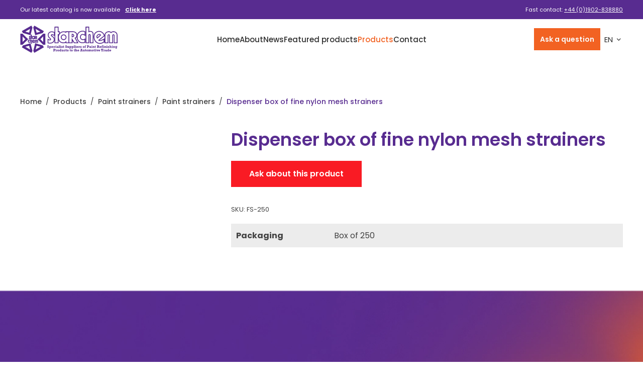

--- FILE ---
content_type: text/html; charset=utf-8
request_url: https://starchem.uk/en/products/16-paintpots-and-tins
body_size: 6810
content:
<!DOCTYPE html>
<html lang="en-gb" dir="ltr">
    <head>
        <meta name="viewport" content="width=device-width, initial-scale=1">
        <link rel="icon" href="/images/favicon-starchem.png" sizes="any">
                <link rel="apple-touch-icon" href="/templates/yootheme/packages/theme-joomla/assets/images/apple-touch-icon.png">
        <meta charset="utf-8">
	<title>Dispenser box of fine nylon mesh strainers</title>
	<link href="https://starchem.uk/en/products/41-paint-strainers/16-dispenser-box-of-fine-nylon-mesh-strainers" rel="canonical">
	<link href="https://starchem.uk/en/products/16-paintpots-and-tins" rel="alternate" hreflang="en-GB">
	<link href="https://starchem.uk/fr/produits/2490-filtres-peinture/4973-gerson-filtre-peinture-260-boite-de-250" rel="alternate" hreflang="fr-FR">
	<link href="https://starchem.uk/pt/produtos/2732-coadores-de-tinta/6075-gerson-filtro-260mu-caixa-de-250" rel="alternate" hreflang="pt-PT">
	<link href="https://starchem.uk/es/productos/2853-filtros-de-pintura/6626-colador-gerson-260mcr-caja-250uds" rel="alternate" hreflang="es-ES">
	<link href="https://starchem.uk/de/produkte/2611-lacksiebe/5524-gerson-lacksieb-260-oranges-nylongewebe" rel="alternate" hreflang="de-DE">
	<link href="/media/system/css/joomla-fontawesome.min.css?ver=4.4.10" rel="preload" as="style" onload="this.onload=null;this.rel='stylesheet'">
<link href="/media/vendor/joomla-custom-elements/css/joomla-alert.min.css?0.2.0" rel="stylesheet" />
	<link href="/media/djextensions/magnific/magnific.css" rel="stylesheet" />
	<link href="/components/com_djcatalog2/themes/catalog2k21/css/theme.css" rel="stylesheet" />
	<link href="/components/com_djcatalog2/themes/catalog2k21/css/responsive.css" rel="stylesheet" />
	<link href="/media/mod_languages/css/template.min.css?03bcfddce050ccf943fac297650dcadc" rel="stylesheet" />
	<link href="https://starchem.uk//plugins/system/djc2yootheme/assets/custom.css" rel="stylesheet" />
	<link href="/templates/yootheme_starchem/css/theme.13.css?1751497085" rel="stylesheet" />
	<link href="/templates/yootheme_starchem/css/custom.css?4.4.10" rel="stylesheet" />
	<link href="/plugins/system/djpopup/modules/builder/assets/css/djpopup.css?4.4.10" rel="stylesheet" />
	<style> .djc_item .djc_mainimage { margin-left: 4px; margin-bottom: 4px; }  .djc_item .djc_mainimage img { padding: 4px; }  .djc_item .djc_thumbnail { margin-left: 4px; margin-bottom: 4px; }  .djc_item .djc_thumbnail img {  padding: 4px;  }  .djc_item .djc_images {width: 812px; }  .djc_item .djc_thumbnail { width: 100px; }  .djc_items .djc_image img { padding: 4px;} .djc_related_items .djc_image img { padding: 4px;} .djc_category .djc_mainimage { margin-left: 4px; margin-bottom: 4px; }  .djc_category .djc_mainimage img { padding: 4px; }  .djc_category .djc_thumbnail { margin-left: 4px; margin-bottom: 4px; }  .djc_category .djc_thumbnail img {  padding: 4px;  }  .djc_category .djc_images {width: 1212px; }  .djc_category .djc_thumbnail { width: 100px; }  .djc_subcategory .djc_image img { padding: 4px;} .djc_producer .djc_mainimage { margin-left: 4px; margin-bottom: 4px; }  .djc_producer .djc_mainimage img { padding: 4px; }  .djc_producer .djc_thumbnail { margin-left: 4px; margin-bottom: 4px; }  .djc_producer .djc_thumbnail img {  padding: 4px;  }  .djc_producer .djc_images {width: 812px; }  .djc_producer .djc_thumbnail { width: 100px; } .djc_subcategories__grid,
                .djc_products__grid.djc_listing_items {
                    display: grid;
                    grid-template-columns: repeat(1, 1fr);
                }

                .djc_subcategories__grid--producers {
                    display: grid;
                    grid-template-columns: repeat(2, 1fr) !important;
                }

                @media (max-width: 800px) {
                    .djc_subcategories__grid--producers {
                        display: grid;
                        grid-template-columns: repeat(auto-fill, minmax(300px, 1fr)) !important;
                    }
                }

                .djc_producers__grid {
                    display: grid;
                    grid-template-columns: repeat(2, 1fr);
                }

                @media (max-width: 800px) {
                    .djc_producers__grid {
                        display: grid;
                        grid-template-columns: repeat(auto-fill, minmax(300px, 1fr));
                    }
                }
                </style>
<script src="/media/vendor/jquery/js/jquery.min.js?3.7.1"></script>
	<script src="/media/legacy/js/jquery-noconflict.min.js?647005fc12b79b3ca2bb30c059899d5994e3e34d"></script>
	<script type="application/json" class="joomla-script-options new">{"joomla.jtext":{"COM_DJCATALOG2_ADD_TO_CART_ERROR_COMBINATION_PARAMS_INVALID":"Please select all available features of this product.","COM_DJCATALOG2_PRODUCT_OUT_OF_STOCK":"Out of stock","COM_DJCATALOG2_PRODUCT_IN_STOCK":"In stock","COM_DJCATALOG2_PRODUCT_IN_STOCK_QTY":"In stock (%s items)","ERROR":"Error","MESSAGE":"Message","NOTICE":"Notice","WARNING":"Warning","JCLOSE":"Close","JOK":"OK","JOPEN":"Open","JLIB_FORM_CONTAINS_INVALID_FIELDS":"The form cannot be submitted as it's missing required data. <br> Please correct the marked fields and try again.","JLIB_FORM_FIELD_REQUIRED_VALUE":"Please fill in this field","JLIB_FORM_FIELD_REQUIRED_CHECK":"One of the options must be selected","JLIB_FORM_FIELD_INVALID_VALUE":"This value is not valid"},"system.paths":{"root":"","rootFull":"https:\/\/starchem.uk\/","base":"","baseFull":"https:\/\/starchem.uk\/"},"csrf.token":"b081f9d5a53d4a6111688c8dc3667fd4","system.keepalive":{"interval":840000,"uri":"\/en\/component\/ajax\/?format=json"}}</script>
	<script src="/media/system/js/core.min.js?37ffe4186289eba9c5df81bea44080aff77b9684"></script>
	<script src="/media/vendor/bootstrap/js/bootstrap-es5.min.js?5.3.2" nomodule defer></script>
	<script src="/media/system/js/keepalive-es5.min.js?4eac3f5b0c42a860f0f438ed1bea8b0bdddb3804" defer nomodule></script>
	<script src="/media/system/js/messages-es5.min.js?c29829fd2432533d05b15b771f86c6637708bd9d" nomodule defer></script>
	<script src="/media/vendor/bootstrap/js/alert.min.js?5.3.2" type="module"></script>
	<script src="/media/vendor/bootstrap/js/button.min.js?5.3.2" type="module"></script>
	<script src="/media/vendor/bootstrap/js/carousel.min.js?5.3.2" type="module"></script>
	<script src="/media/vendor/bootstrap/js/collapse.min.js?5.3.2" type="module"></script>
	<script src="/media/vendor/bootstrap/js/dropdown.min.js?5.3.2" type="module"></script>
	<script src="/media/vendor/bootstrap/js/modal.min.js?5.3.2" type="module"></script>
	<script src="/media/vendor/bootstrap/js/offcanvas.min.js?5.3.2" type="module"></script>
	<script src="/media/vendor/bootstrap/js/popover.min.js?5.3.2" type="module"></script>
	<script src="/media/vendor/bootstrap/js/scrollspy.min.js?5.3.2" type="module"></script>
	<script src="/media/vendor/bootstrap/js/tab.min.js?5.3.2" type="module"></script>
	<script src="/media/vendor/bootstrap/js/toast.min.js?5.3.2" type="module"></script>
	<script src="/media/system/js/keepalive.min.js?9f10654c2f49ca104ca0449def6eec3f06bd19c0" type="module"></script>
	<script src="/media/system/js/fields/validate.min.js?16f3d8b4bad90666d11636743950e1c4fade735f" defer></script>
	<script src="/media/system/js/messages.min.js?7f7aa28ac8e8d42145850e8b45b3bc82ff9a6411" type="module"></script>
	<script src="/media/djextensions/magnific/magnific.js"></script>
	<script src="/components/com_djcatalog2/assets/magnific/magnific-init.js"></script>
	<script src="/components/com_djcatalog2/themes/default/js/theme.js"></script>
	<script src="https://starchem.uk//plugins/system/djc2yootheme/assets/custom.js"></script>
	<script src="https://starchem.uk//plugins/system/djc2yootheme/assets/script_filters.js"></script>
	<script src="/templates/yootheme/packages/theme-cookie/app/cookie.min.js?4.4.10" defer></script>
	<script src="/templates/yootheme/vendor/assets/uikit/dist/js/uikit.min.js?4.4.10"></script>
	<script src="/templates/yootheme/vendor/assets/uikit/dist/js/uikit-icons-fuse.min.js?4.4.10"></script>
	<script src="/templates/yootheme/js/theme.js?4.4.10"></script>
	<script src="/plugins/system/djpopup/modules/builder/assets/js/djpopup.js?4.4.10"></script>
	<script>
				window.DJC2BaseUrl = "";
			</script>
	<meta property="og:title" content="Dispenser box of fine nylon mesh strainers" />
	<meta property="og:url" content="https://starchem.uk/en/products/41-paint-strainers/16-dispenser-box-of-fine-nylon-mesh-strainers" />
	<meta property="twitter:card" content="summary" />
	<meta property="twitter:title" content="Dispenser box of fine nylon mesh strainers" />
	<script>UIkit.icon.add('arrow-down','<svg width="14" height="14" viewBox="0 0 17 17" fill="none" xmlns="http://www.w3.org/2000/svg"><path d="M7.50008 12.672L7.50008 0.5H9.50008L9.50008 12.672L14.8641 7.308L16.2781 8.722L8.50008 16.5L0.722076 8.722L2.13608 7.308L7.50008 12.672Z" fill="#582C90"/></svg>');</script>
	<link href="https://starchem.uk/en/products/16-paintpots-and-tins" rel="alternate" hreflang="x-default">
	<script>window.yootheme ||= {}; var $theme = yootheme.theme = {"i18n":{"close":{"label":"Close"},"totop":{"label":"Back to top"},"marker":{"label":"Open"},"navbarToggleIcon":{"label":"Open menu"},"paginationPrevious":{"label":"Previous page"},"paginationNext":{"label":"Next page"},"searchIcon":{"toggle":"Open Search","submit":"Submit Search"},"slider":{"next":"Next slide","previous":"Previous slide","slideX":"Slide %s","slideLabel":"%s of %s"},"slideshow":{"next":"Next slide","previous":"Previous slide","slideX":"Slide %s","slideLabel":"%s of %s"},"lightboxPanel":{"next":"Next slide","previous":"Previous slide","slideLabel":"%s of %s","close":"Close"}},"cookie":{"mode":"notification","template":"<div class=\"tm-cookie-banner uk-section uk-section-xsmall uk-section-primary uk-position-bottom uk-position-fixed\">\n        <div class=\"uk-container uk-container-expand uk-text-center\">\n\n            By using this website, you agree to the use of cookies as described in our Privacy Policy.\n                            <button type=\"button\" class=\"js-accept uk-button uk-button-secondary uk-margin-small-left\" data-uk-toggle=\"target: !.uk-section; animation: true\">Ok<\/button>\n            \n            \n        <\/div>\n    <\/div>","position":"bottom"}};</script>

    </head>
    <body class="">

        <div class="uk-hidden-visually uk-notification uk-notification-top-left uk-width-auto">
            <div class="uk-notification-message">
                <a href="#tm-main">Skip to main content</a>
            </div>
        </div>

        
        
        <div class="tm-page">

                        


<header class="tm-header-mobile uk-hidden@l">


    
        <div class="uk-navbar-container">

            <div class="uk-container uk-container-expand">
                <nav class="uk-navbar" uk-navbar="{&quot;align&quot;:&quot;left&quot;,&quot;container&quot;:&quot;.tm-header-mobile&quot;,&quot;boundary&quot;:&quot;.tm-header-mobile .uk-navbar-container&quot;}">

                                        <div class="uk-navbar-left">

                                                    <a href="https://starchem.uk/en/" aria-label="Back to home" class="uk-logo uk-navbar-item">
    <img alt loading="eager" width="194" height="56" src="/images/starchem-logo.svg"></a>
                        
                        
                    </div>
                    
                    
                                        <div class="uk-navbar-right">

                                                    
                        
                        <a uk-toggle href="#tm-dialog-mobile" class="uk-navbar-toggle">

        
        <div uk-navbar-toggle-icon></div>

        
    </a>

                    </div>
                    
                </nav>
            </div>

        </div>

    



        <div id="tm-dialog-mobile" uk-offcanvas="container: true; overlay: true" mode="slide" flip>
        <div class="uk-offcanvas-bar uk-flex uk-flex-column">

                        <button class="uk-offcanvas-close uk-close-large" type="button" uk-close uk-toggle="cls: uk-close-large; mode: media; media: @s"></button>
            
                        <div class="uk-margin-auto-bottom">
                
<div class="uk-panel" id="module-menu-dialog-mobile">

    
    
<ul class="uk-nav uk-nav-default">
    
	<li class="item-472"><a href="/en/">Home</a></li>
	<li class="item-121"><a href="/en/about">About</a></li>
	<li class="item-103"><a href="/en/news">News</a></li>
	<li class="item-124"><a href="/en/featured-products">Featured products</a></li>
	<li class="item-136 uk-active"><a href="/en/products">Products</a></li>
	<li class="item-122"><a href="/en/contact">Contact</a></li></ul>

</div>

            </div>
            
            
        </div>
    </div>
    
    
    

</header>


<div class="tm-toolbar tm-toolbar-default uk-visible@l">
    <div class="uk-container uk-flex uk-flex-middle">

                <div>
            <div class="uk-grid-medium uk-child-width-auto uk-flex-middle" uk-grid="margin: uk-margin-small-top">

                                <div>
<div class="uk-panel" id="module-163">

    
    
<style class="uk-margin-remove-adjacent">#module-163\#0 .el-link{font-weight: 700; text-decoration: underline !important;}#module-163\#1 .el-link{font-weight: 700; text-decoration: underline !important;}#module-163\#2 .el-link{font-weight: 700; text-decoration: underline !important;}#module-163\#3 .el-link{font-weight: 700; text-decoration: underline !important;}#module-163\#4 .el-link{font-weight: 700; text-decoration: underline !important;}</style><div class="uk-grid tm-grid-expand uk-child-width-1-1 uk-grid-margin">
<div class="uk-width-1-1">
    
        
            
            
            
                
                    <div class="uk-panel uk-margin"><div class="uk-grid tm-grid-expand uk-grid-small uk-grid-margin-small" uk-grid>
<div class="uk-width-auto">
    
        
            
            
            
                
                    
<div>        Our latest catalog is now available    </div>
                
            
        
    
</div>
<div class="uk-width-auto">
    
        
            
            
            
                
                    
<div id="module-163#0">        <a class="el-link uk-link-heading" href="https://www.starchem.co.uk/images/downloads/2023.pdf" target="_blank">Click here</a>    </div>
                
            
        
    
</div></div></div>
                
            
        
    
</div></div>
</div>
</div>
                
                
            </div>
        </div>
        
                <div class="uk-margin-auto-left">
            <div class="uk-grid-medium uk-child-width-auto uk-flex-middle" uk-grid="margin: uk-margin-small-top">
                <div>
<div class="uk-panel" id="module-164">

    
    
<style class="uk-margin-remove-adjacent">#module-164\#0 a{text-decoration: underline !important;}#module-164\#1 a{text-decoration: underline !important;}#module-164\#2 a{text-decoration: underline !important;}#module-164\#3 a{text-decoration: underline !important;}#module-164\#4 a{text-decoration: underline !important;}</style><div class="uk-grid tm-grid-expand uk-child-width-1-1 uk-grid-margin">
<div class="uk-width-1-1">
    
        
            
            
            
                
                    <div class="uk-panel uk-margin" id="module-164#0"><p>Fast contact: <a href="tel:+44%20(0)1902-838880">+44 (0)1902-838880</a></p></div>
                
            
        
    
</div></div>
</div>
</div>
            </div>
        </div>
        
    </div>
</div>

<header class="tm-header uk-visible@l">



        <div uk-sticky media="@l" show-on-up animation="uk-animation-slide-top" cls-active="uk-navbar-sticky" sel-target=".uk-navbar-container">
    
        <div class="uk-navbar-container">

            <div class="uk-container">
                <nav class="uk-navbar" uk-navbar="{&quot;align&quot;:&quot;left&quot;,&quot;container&quot;:&quot;.tm-header &gt; [uk-sticky]&quot;,&quot;boundary&quot;:&quot;.tm-header .uk-navbar-container&quot;}">

                                        <div class="uk-navbar-left">

                                                    <a href="https://starchem.uk/en/" aria-label="Back to home" class="uk-logo uk-navbar-item">
    <img alt loading="eager" width="194" height="56" src="/images/starchem-logo.svg"></a>
                        
                        
                        
                    </div>
                    
                                        <div class="uk-navbar-center">

                        
                                                    
<ul class="uk-navbar-nav">
    
	<li class="item-472"><a href="/en/">Home</a></li>
	<li class="item-121"><a href="/en/about">About</a></li>
	<li class="item-103"><a href="/en/news">News</a></li>
	<li class="item-124"><a href="/en/featured-products">Featured products</a></li>
	<li class="item-136 uk-active"><a href="/en/products">Products</a></li>
	<li class="item-122"><a href="/en/contact">Contact</a></li></ul>

                        
                    </div>
                    
                                        <div class="uk-navbar-right">

                        
                                                    
<div class="uk-navbar-item" id="module-166">

    
    
<style class="uk-margin-remove-adjacent">#module-166\#0 .el-content{white-space: nowrap;}#module-166\#1 .el-content{white-space: nowrap;}#module-166\#2 .el-content{white-space: nowrap;}#module-166\#3 .el-content{white-space: nowrap;}#module-166\#4 .el-content{white-space: nowrap;}</style><div class="uk-grid tm-grid-expand uk-child-width-1-1 uk-grid-margin">
<div class="uk-width-1-1">
    
        
            
            
            
                
                    
<div id="module-166#0" class="uk-margin">
    
    
        
        
<a class="el-content uk-button uk-button-primary uk-button-small" href="/en/ask-a-question">
    
        Ask a question    
    
</a>

        
    
    
</div>

                
            
        
    
</div></div>
</div>

<div class="uk-navbar-item" id="module-162">

    
    
<div class="uk-panel mod-languages">

    
    
        <div class="uk-inline">

                                            <a tabindex="0">
                                        en                </a>
                                                                                                                                            
            <div uk-dropdown="mode: click">
                <ul class="uk-nav uk-dropdown-nav">
                                                                                                                <li >
                            <a href="/fr/produits/2490-filtres-peinture/4973-gerson-filtre-peinture-260-boite-de-250">
                                                                fr                            </a>
                        </li>
                                                                                            <li >
                            <a href="/pt/produtos/2732-coadores-de-tinta/6075-gerson-filtro-260mu-caixa-de-250">
                                                                pt                            </a>
                        </li>
                                                                                            <li >
                            <a href="/es/productos/2853-filtros-de-pintura/6626-colador-gerson-260mcr-caja-250uds">
                                                                es                            </a>
                        </li>
                                                                                            <li >
                            <a href="/de/produkte/2611-lacksiebe/5524-gerson-lacksieb-260-oranges-nylongewebe">
                                                                de                            </a>
                        </li>
                                                            </ul>
            </div>

        </div>

    
    
</div>

</div>

                        
                    </div>
                    
                </nav>
            </div>

        </div>

        </div>
    







</header>

            
            

            <main id="tm-main"  class="tm-main uk-section uk-section-default" uk-height-viewport="expand: true">

                                <div class="uk-container">

                    
                                                            

<nav class="uk-margin-medium-bottom" aria-label="Breadcrumb">
    <ul class="uk-breadcrumb" vocab="https://schema.org/" typeof="BreadcrumbList">
    
            <li property="itemListElement" typeof="ListItem">            <a href="/en/" property="item" typeof="WebPage"><span property="name">Home</span></a>
            <meta property="position" content="1">
            </li>    
            <li property="itemListElement" typeof="ListItem">            <a href="/en/products" property="item" typeof="WebPage"><span property="name">Products</span></a>
            <meta property="position" content="2">
            </li>    
            <li property="itemListElement" typeof="ListItem">            <a href="/en/products/2868-paint-strainers" property="item" typeof="WebPage"><span property="name">Paint strainers</span></a>
            <meta property="position" content="3">
            </li>    
            <li property="itemListElement" typeof="ListItem">            <a href="/en/products/41-paint-strainers" property="item" typeof="WebPage"><span property="name">Paint strainers</span></a>
            <meta property="position" content="4">
            </li>    
            <li property="itemListElement" typeof="ListItem">            <span property="name" aria-current="page">Dispenser box of fine nylon mesh strainers</span>            <meta property="position" content="5">
            </li>    
    </ul>
</nav>
                            
                
                <div id="system-message-container" aria-live="polite"></div>

                <div itemscope itemtype="http://schema.org/Product">
    <meta itemprop="url"
          content="https://starchem.uk/en/products/41-paint-strainers/16-dispenser-box-of-fine-nylon-mesh-strainers"/>
    <div id="djcatalog" class="djc_clearfix djc_single-item djc_item djc_theme_catalog2k21">
        
        
                
        <div class="djc_single-item-grid">
            <div class="djc_single-item-grid__left">
                
                            </div>
            <div class="djc_single-item-grid__right">
                


                                    <h2 class="djc_title" itemprop="name">
                                                
                        Dispenser box of fine nylon mesh strainers                    </h2>
                
                
                
                
                
                                    <div class="djc_toolbar">
                                                    <button id="djc_contact_form_button"
                                    class="btn btn-primary  btn-mini">Ask about this product</button>
                                                                                                                    </div>
                
                
                <div class="djc_description">
                    <div class="djc_item_info">
                                                
                                                    <div class="djc_sku">
                                <small>
                                    SKU:                                     <span itemprop="sku">FS-250</span>
                                </small>
                            </div>
                        
                        
                        
                        
                        
                        
                        

                        
                        
                                            </div>

                    <div class="djc_desc_wrap" itemprop="description">
                                                <div class="djc_fulltext"></div>
                    </div>

                                                                        <div class="djc_attributes">
                                <table class="table table-condensed">
                                    <tr class="djc_attribute djc_ef_packaging">
	<td class="djc_label">
	Packaging	</td>
	<td  class="djc_value">
	Box of 250	</td>
</tr>
                                </table>
                            </div>
                                            
                    
                    
                    
                                                                <div class="djc_clear"></div>
                        <div class="djc_contact_form_wrapper" id="contactform">
                            
<div class="djc_contact_form">
	<form id="djc_contact_form" action="/en/products/16-paintpots-and-tins" method="post" class="form-validate ">
		<fieldset>
			<legend>
				Ask about this product							</legend>
				<div class="control-group">
					<div class="control-label"><label id="jform_contact_name-lbl" for="jform_contact_name" class="required">
    Name<span class="star" aria-hidden="true">&#160;*</span></label>
</div>
					<div class="controls">

    
    <input
        type="text"
        name="jform[contact_name]"
        id="jform_contact_name"
        value=""
                class="form-control input form-control input-large required" size="40"         required       >

    

</div>
				</div>
				<div class="control-group">
					<div class="control-label"><label id="jform_contact_email-lbl" for="jform_contact_email" class="required">
    Email<span class="star" aria-hidden="true">&#160;*</span></label>
</div>
					<div class="controls"><input type="email" inputmode="email" name="jform[contact_email]" class="form-control validate-email input form-control input-large required" id="jform_contact_email" value="" size="40" required></div>
				</div>
				
																																
				<div class="control-group">
					<div class="control-label"><label id="jform_contact_subject-lbl" for="jform_contact_subject" class="required">
    Subject<span class="star" aria-hidden="true">&#160;*</span></label>
</div>
					<div class="controls">

    
    <input
        type="text"
        name="jform[contact_subject]"
        id="jform_contact_subject"
        value="Dispenser box of fine nylon mesh strainers"
                class="form-control input form-control input-large required" size="40"         required       >

    

</div>
				</div>
				<div class="control-group">
					<div class="control-label"><label id="jform_contact_message-lbl" for="jform_contact_message" class="required">
    Message<span class="star" aria-hidden="true">&#160;*</span></label>
</div>
					<div class="controls"><textarea name="jform[contact_message]" id="jform_contact_message"  cols="50"  rows="10" class="form-control input form-control input-large required"       required       ></textarea></div>
				</div>
																<div class="control-group">
					<div class="control-label"><label id="jform_contact_email_copy-lbl" for="jform_contact_email_copy">
    Send me a copy?</label>
</div>
					<div class="controls"><div class="form-check form-check-inline">
    <input
        type="checkbox"
        name="jform[contact_email_copy]"
        id="jform_contact_email_copy"
        class="form-check-input"
        value="1"
            >
</div>
</div>
				</div>
										     			          			     			          			               			               			          			     				<div class="controls">
					<button class="btn btn-primary  validate" type="submit">Send</button>
											<button id="djc_contact_form_button_close" class="btn btn-primary">Close form</button>
										<input type="hidden" name="option" value="com_djcatalog2" />
					<input type="hidden" name="task" value="item.contact" />
					<input type="hidden" name="id" value="16:dispenser-box-of-fine-nylon-mesh-strainers" />
					<input type="hidden" name="b081f9d5a53d4a6111688c8dc3667fd4" value="1">				</div>
		</fieldset>
	</form>
</div>

                        </div>
                    
                    
                    
                                                                                    
                    
                                    </div>

                
                
                            </div>
        </div>

            </div>
</div>



                
                        
                </div>
                
            </main>

            
<div id="module-165" class="builder"><!-- Builder #module-165 -->
<div class="uk-section-default uk-preserve-color uk-light">
        <div data-src="/templates/yootheme/cache/d2/cta_background-d2805330.png" data-sources="[{&quot;type&quot;:&quot;image\/webp&quot;,&quot;srcset&quot;:&quot;\/templates\/yootheme\/cache\/f1\/cta_background-f109ff25.webp 768w, \/templates\/yootheme\/cache\/65\/cta_background-65e512fc.webp 1024w, \/templates\/yootheme\/cache\/07\/cta_background-073fb00a.webp 1366w, \/templates\/yootheme\/cache\/88\/cta_background-88d785d4.webp 1439w, \/templates\/yootheme\/cache\/92\/cta_background-92c36767.webp 1440w&quot;,&quot;sizes&quot;:&quot;(max-aspect-ratio: 1440\/456) 316vh&quot;}]" uk-img class="uk-background-norepeat uk-background-cover uk-background-center-center uk-section uk-section-large">    
        
        
        
            
                
                    <div class="uk-grid tm-grid-expand uk-child-width-1-1 uk-grid-margin">
<div class="uk-width-1-1">
    
        
            
            
            
                
                    
<h4 class="uk-text-center">        ## Feel free to ask us    </h4>
<h4 class="uk-heading-medium uk-margin-remove-top uk-text-center">        Do you have<br />any questions?    </h4>
<div class="uk-margin-large uk-text-center">
    
    
        
        
<a class="el-content uk-button uk-button-primary" href="/en/contact">
    
        Contact us    
    
</a>

        
    
    
</div>

                
            
        
    
</div></div>
                
            
        
        </div>
    
</div></div>

                        <footer>
                <!-- Builder #footer --><style class="uk-margin-remove-adjacent">#footer\#0 .mod-languages, #footer\#0 .mod-languages >div{line-height: 1.1;}#footer\#0 .mod-languages >div >a{padding: 0; font-size: 14px;}#footer\#1 .mod-languages, #footer\#1 .mod-languages >div{line-height: 1.1;}#footer\#1 .mod-languages >div >a{padding: 0; font-size: 14px;}#footer\#2 .mod-languages, #footer\#2 .mod-languages >div{line-height: 1.1;}#footer\#2 .mod-languages >div >a{padding: 0; font-size: 14px;}#footer\#3 .mod-languages, #footer\#3 .mod-languages >div{line-height: 1.1;}#footer\#3 .mod-languages >div >a{padding: 0; font-size: 14px;}#footer\#4 .mod-languages, #footer\#4 .mod-languages >div{line-height: 1.1;}#footer\#4 .mod-languages >div >a{padding: 0; font-size: 14px;}</style>
<div class="uk-section-default uk-position-z-index-negative uk-section" style="z-index: calc(var(--tm-reveal, 0) - 1);" uk-sticky="position: bottom; overflow-flip: true; start: -100%; end: 0;">
    
        
        
        
            
                                <div class="uk-container">                
                    <div class="uk-grid tm-grid-expand uk-grid-margin" uk-grid>
<div class="uk-width-1-1@s uk-width-2-5@m">
    
        
            
            
            
                
                    
<div class="uk-margin">
        <img src="/images/starchem-logo.svg" width="194" height="56" class="el-image" alt loading="lazy">    
    
</div><div class="uk-panel uk-margin"><p>Elevate your finish with StarChem Ltd, a renowned manufacturer of tack cloths and supplier of premium paint refinishing products. With over 50 years of industry expertise, we offer tailored solutions for car repair, aircraft maintenance, powder coating, wood finishing, boat building, and furniture manufacturing.</p></div>
                
            
        
    
</div>
<div class="uk-width-1-3@s uk-width-1-5@m">
    
        
            
            
            
                
                    
<div class="uk-h3">        Fast navigation    </div>
<div>
    
    
        
        <ul class="uk-margin-remove-bottom uk-nav uk-nav-default">                                <li class="el-item ">
<a class="el-link" href="/en/about">
    
        
                    About us        
    
</a></li>
                                            <li class="el-item ">
<a class="el-link" href="/en/products">
    
        
                    Products        
    
</a></li>
                                            <li class="el-item ">
<a class="el-link" href="/en/news">
    
        
                    News        
    
</a></li>
                                            <li class="el-item ">
<a class="el-link" href="/en/contact">
    
        
                    Contact        
    
</a></li>
                            </ul>
        
    
    
</div>
                
            
        
    
</div>
<div class="uk-width-1-3@s uk-width-1-5@m">
    
        
            
            
            
                
                    
<div class="uk-h3">        See also    </div>
<div>
    
    
        
        <ul class="uk-margin-remove-bottom uk-nav uk-nav-default">                                <li class="el-item ">
<a class="el-link" href="/en/products/1-tack-cloths">
    
        
                    Tack cloths        
    
</a></li>
                                            <li class="el-item ">
<a class="el-link" href="/en/products/2610-staubbindetuecher">
    
        
                    Staubbindetücher        
    
</a></li>
                                            <li class="el-item ">
<a class="el-link" href="/en/products/2852-bayetas-atrapapolvo">
    
        
                    Bayetas atrapapolvo        
    
</a></li>
                                            <li class="el-item ">
<a class="el-link" href="/en/products/2731-tela-de-limpeza">
    
        
                    Tela de limpeza        
    
</a></li>
                            </ul>
        
    
    
</div>
                
            
        
    
</div>
<div class="uk-width-1-3@s uk-width-1-5@m">
    
        
            
            
            
                
                    
<div class="uk-h3">        Latest    </div>
<div>
    
    
        
        <ul class="uk-margin-remove-bottom uk-nav uk-nav-default">                                <li class="el-item ">
<a class="el-link" href="/en/products/1-tack-cloths">
    
        
                    Tack cloths        
    
</a></li>
                                            <li class="el-item ">
<a class="el-link" href="/en/products/2610-staubbindetuecher">
    
        
                    Staubbindetücher        
    
</a></li>
                                            <li class="el-item ">
<a class="el-link" href="/en/products/2852-bayetas-atrapapolvo">
    
        
                    Bayetas atrapapolvo        
    
</a></li>
                                            <li class="el-item ">
<a class="el-link" href="/en/products/2731-tela-de-limpeza">
    
        
                    Tela de limpeza        
    
</a></li>
                            </ul>
        
    
    
</div>
                
            
        
    
</div></div><div class="uk-grid tm-grid-expand uk-child-width-1-1 uk-grid-margin">
<div class="uk-width-1-1">
    
        
            
            
            
                
                    <hr>
                
            
        
    
</div></div><div class="uk-grid tm-grid-expand uk-grid-margin" uk-grid>
<div class="uk-width-1-2@m">
    
        
            
            
            
                
                    <div class="uk-panel uk-text-small uk-margin uk-text-left@s uk-text-center"><p>Copyright © 2024 Starchem</p></div>
                
            
        
    
</div>
<div class="uk-width-1-2@m">
    
        
            
            
            
                
                    <div class="uk-panel uk-margin"><div class="uk-grid tm-grid-expand uk-grid-column-small uk-grid-margin" uk-grid>
<div class="uk-width-expand@s">
    
        
            
            
            
                
                    
<div class="uk-text-small uk-text-right@s uk-text-center">        <a class="el-link uk-link-reset" href="/en/starchem-ltd-internet-privacy-policy">Privacy policy</a>    </div>
                
            
        
    
</div>
<div class="uk-width-auto@s">
    
        
            
            
            
                
                    
<div class="uk-panel uk-text-right@s uk-text-center" id="footer#0">
    
    
<div class="uk-panel mod-languages">

    
    
        <div class="uk-inline">

                                            <a tabindex="0">
                                        en                </a>
                                                                                                                                            
            <div uk-dropdown="mode: click">
                <ul class="uk-nav uk-dropdown-nav">
                                                                                                                <li >
                            <a href="/fr/produits/2490-filtres-peinture/4973-gerson-filtre-peinture-260-boite-de-250">
                                                                fr                            </a>
                        </li>
                                                                                            <li >
                            <a href="/pt/produtos/2732-coadores-de-tinta/6075-gerson-filtro-260mu-caixa-de-250">
                                                                pt                            </a>
                        </li>
                                                                                            <li >
                            <a href="/es/productos/2853-filtros-de-pintura/6626-colador-gerson-260mcr-caja-250uds">
                                                                es                            </a>
                        </li>
                                                                                            <li >
                            <a href="/de/produkte/2611-lacksiebe/5524-gerson-lacksieb-260-oranges-nylongewebe">
                                                                de                            </a>
                        </li>
                                                            </ul>
            </div>

        </div>

    
    
</div>

</div>
                
            
        
    
</div></div></div>
                
            
        
    
</div></div>
                                </div>                
            
        
    
</div>            </footer>
            
        </div>

        
        

    </body>
</html>


--- FILE ---
content_type: text/css
request_url: https://starchem.uk/components/com_djcatalog2/themes/catalog2k21/css/theme.css
body_size: 5376
content:
@import "style.css";

/* general */
.djc_clearfix:after {
  content: ".";
  display: block;
  height: 0;
  clear: both;
  visibility: hidden;
}

.djc_clearfix {
  min-width: 0;
  display: inline-block; /* \*/
  display: block;
} /* trigger hasLayout for IE7. Hide from IE Mac */
* html .djc_clearfix {
  height: 1%;
} /* Hide from IE Mac */

.visually-hidden, .hidden {
	display: none;
}

#djcatalog {
  position: relative;
}

.djc_clear {
  clear: both;
}

#lbPrevLink,
#lbNextLink {
  background-color: transparent !important;
}

#djcatalog .djc_image img {
  box-sizing: border-box;
  max-width: 100%;
}

/* single item/category/producer images */

#djcatalog .djc_mainimage a,
#djcatalog .djc_thumbnail a {
  vertical-align: middle;
  display: inline !important;
}


/* subcategories */

#djcatalog .djc_subcategories_grid .djc_subcategory_bg {
  margin: 2px;
  -webkit-box-sizing: border-box;
  -moz-box-sizing: border-box;
  box-sizing: border-box;
}

#djcatalog
  .djc_subcategories_grid
  .djc_subcategory_col_first
  .djc_subcategory_bg {
  margin-left: 0;
}

#djcatalog
  .djc_subcategories_grid
  .djc_subcategory_col_last
  .djc_subcategory_bg {
  margin-right: 0;
}

#djcatalog .djc_subcategories_grid .djc_subcategory_in {
  padding: 10px 20px;
}

#djcatalog .djc_subcategories_grid .djc_image {
  text-align: center;
  margin: 0 0 10px 0;
  overflow: hidden;
}

#djcatalog .djc_subcategories_grid .djc_title {
  text-align: center;
}

/* items - general */
#djcatalog .djc_items .djc2_cols_1 .djc_image,
#djcatalog .djc_items .djc2_cols_2 .djc_image {
  float: left;
  margin: 0 10px 10px 0px;
}

#djcatalog .djc_producers .djc_producer_item .djc_image {
  float: none;
  text-align: center;
}

#djcatalog .djc_producers .djc_producer_item .djc_title h3 {
  text-align: center;
}

/* items filters/toolbar */


#djcatalog .djc_filters form {
  margin: 0;
  padding: 0;
}

#djcatalog .djc_filter_ul,
#djcatalog .djc_filter_list,
#djcatalog .djc_filter_search,
#djcatalog .djc_filter_map_search,
#djcatalog .djc_filter_radius_search,
#djcatalog .djc_filter_country_state_search,
#djcatalog .djc_order_buttons {
  list-style: none;
  margin: 0;
  padding: 0;
}

#djcatalog .djc_filter_ul,
#djcatalog .djc_filter_map_search {
  margin: 0 0 10px 0;
}

#djcatalog .djc_filter_ul:last-child {
  margin-bottom: 0;
}

#djcatalog .djc_atoz .djc_atoz_in {
  padding: 10px 0;
}

#djcatalog .djc_atoz_list {
  text-align: center;
  margin: 0;
  padding: 0;
}

#djcatalog .djc_atoz_list li {
  display: block;
  float: left;
  margin: 0 0.2%;
  padding: 0;
  list-style: none;
  background: none;
  width: 3.44%;
  text-align: center;
  overflow: hidden;
}

#djcatalog .djc_atoz_list li a span,
#djcatalog .djc_atoz_list li span span {
  display: block;
  padding: 2px 0;
  text-transform: uppercase;
}

#djcatalog .djc_filter_list li,
#djcatalog .djc_filter_search li,
#djcatalog .djc_filter_map_search li,
#djcatalog .djc_filter_radius_search li,
#djcatalog .djc_filter_country_state_search li,
#djcatalog .djc_order_buttons li {
  display: block;
  float: left;
  list-style: none;
  padding: 0;
  margin: 0 10px 0 0;
  background: none;
  line-height: 2;
}

#djcatalog .djc_filter_list li span,
#djcatalog .djc_filter_search li span,
#djcatalog .djc_filter_map_search li span,
#djcatalog .djc_filter_radius_search li span,
#djcatalog .djc_filter_country_state_search li span,
#djcatalog .djc_order_buttons li span {
  font-weight: bold;
}

#djcatalog .djc_layout_buttons {
  float: right;
}

#djcatalog .djc_layout_buttons li {
  list-style: none;
  background: none;
  padding: 0;
  margin: 0 0 0 4px;
  float: right;
}

#djcatalog .djc_readon {
  margin: 0.5em 0;
}

/* items / related items - grid */
#djcatalog .djc_items .djc_item,
#djcatalog .djc_related_items .djc_item {
  float: left;
}

#djcatalog .djc_items .djc_item .djc_featured_image,
#djcatalog .featured_item .djc_featured_image {
  position: absolute;
  top: 4px;
  right: 4px;
  left: auto;
  z-index: 2;
}

#djcatalog .djc_item_col_first .djc_item_bg {
  margin-left: 0;
}

#djcatalog .djc_item_col_last .djc_item_bg {
  margin-right: 0;
}

#djcatalog .djc_items .djc_item_in,
#djcatalog .djc_related_items .djc_item_in {
  padding: 10px 20px;
}

/* pagebreak tabs */
#djcatalog .nav-tabs {
  *zoom: 1;
  margin: 0 0 20px 0;
  list-style: none;
}

#djcatalog .nav-tabs:before,
#djcatalog .nav-tabs:after {
  display: table;
  content: "";
  line-height: 0;
}

#djcatalog .nav-tabs:after {
  clear: both;
}

#djcatalog .nav-tabs > li {
  float: left;
  list-style: none;
}

#djcatalog .nav-tabs > li > a {
  padding-right: 12px;
  padding-left: 12px;
  margin-right: 2px;
  line-height: 14px;
  text-decoration: none;
  display: block;
}

#djcatalog .nav-tabs {
  border-bottom: 1px solid #ddd;
}

#djcatalog .nav-tabs > li {
  margin-bottom: -1px;
}

#djcatalog .nav-tabs > li > a {
  padding-top: 8px;
  padding-bottom: 8px;
  line-height: 20px;
  border: 1px solid transparent;
  -webkit-border-radius: 4px 4px 0 0;
  -moz-border-radius: 4px 4px 0 0;
  border-radius: 4px 4px 0 0;
  cursor: pointer;
}

#djcatalog .nav-tabs > li > a:hover {
  border-color: #eeeeee #eeeeee #dddddd;
}

#djcatalog .nav-tabs > .active > a,
#djcatalog .nav-tabs > .active > a:hover {
  color: #555555;
  background-color: #ffffff;
  border: 1px solid #ddd;
  border-bottom-color: transparent;
  cursor: pointer;
}

/* pagebreak accordion */
#djcatalog .accordion {
  margin-bottom: 20px;
}

#djcatalog .accordion-group {
  margin-bottom: 2px;
  border: 1px solid #e5e5e5;
  -webkit-border-radius: 4px;
  -moz-border-radius: 4px;
  border-radius: 4px;
}

#djcatalog .accordion-heading {
  border-bottom: 0;
}

#djcatalog .accordion-heading .accordion-toggle {
  display: block;
  padding: 8px 15px;
  cursor: pointer;
}

#djcatalog .accordion-toggle {
  cursor: pointer;
}

#djcatalog .accordion-inner {
  padding: 9px 15px;
  border-top: 1px solid #e5e5e5;
}

/* mod_djc2items module */
div.mod_djc_item .djc_category_info,
div.mod_djc_item .djc_producer_info,
div.mod_djc_item .djc_price {
  font-size: 90%;
  opacity: 0.7;
  margin: 0.5em 0;
}

/* mod_djc2filters module */

#djcatalog .djc_additional_filters {
  margin: 10px 0;
}
#djcatalog .djc_additional_filters .djc_additional_filters_in {
  border: 1px solid #dddddd;
  padding: 10px;
  border-radius: 8px 8px 8px 8px;
  -moz-border-radius: 8px;
  -webkit-border-radius: 8px;
}

div.mod_djc2filters dl {
  margin: 1em 0;
  padding: 0;
}

div.mod_djc2filters dl dt {
  font-weight: bold;
  margin: 0.5em 0;
  padding: 0;
}

div.mod_djc2filters dl dd {
  margin: 0;
  padding: 0;
}

div.mod_djc2filters label,
div.mod_djc2fw label {
  display: block;
  margin: 0 0 5px 0;
}

div.mod_djc2filters .radio,
div.mod_djc2filters .checkbox,
div.mod_djc2fw .radio,
div.mod_djc2fw .checkbox {
  padding-left: 20px;
}

div.mod_djc2filters .radio input[type="radio"],
div.mod_djc2filters .checkbox input[type="checkbox"],
div.mod_djc2fw .radio input[type="radio"],
div.mod_djc2fw .checkbox input[type="checkbox"] {
  float: left;
  margin-left: -20px;
}

div.mod_djc2filters select,
div.mod_djc2fw select {
  max-width: 90%;
  box-sizing: border-box;
  -moz-box-sizing: border-box;
  -webkit-box-sizing: border-box;
}

div.mod_djc2filters form,
div.mod_djc2fw form {
  margin: 0;
  padding: 0;
}

div.mod_djc2filters form > fieldset {
  margin: 0;
  padding: 0;
  border: none;
}

div.mod_djc2filters h4 {
  cursor: pointer;
  margin: 5px 0;
  padding: 0 0 5px 0;
  border: 1px solid #ccc;
  border-width: 0 0 1px 0;
}

div.mod_djc2filters .mod_djc2filters_group {
  padding: 0 0 10px 0;
}

div.mod_djc2filters .field_reset_button,
div.mod_djc2fw .field_reset_button {
  float: left;
  margin-right: 5px;
  text-decoration: none;
}

div.mod_djc2filters .mod_djc2filters_group ul {
  padding-left: 0;
  padding-right: 0;
  margin-left: 0;
  margin-right: 0;
  max-width: 100%;
}

div.mod_djc2filters .mod_djc2filters_buttons,
div.mod_djc2fw .mod_djc2fw_buttons {
  padding: 10px 0 0 0;
  clear: both;
}

#djcatalog .djc_adv_search_wrap {
  margin: 5px 0 0 0;
  text-align: right;
}

#djcatalog .djc_adv_search_toggle {
  cursor: pointer;
  font-weight: bold;
}
#djcatalog .djc_adv_search_toggle:hover {
  text-decoration: underline;
}

/* mod_djc2categories */

.mod_djc2categories select.mod_djc2categories_list {
  max-width: 100%;
  box-sizing: border-box;
  -moz-box-sizing: border-box;
  -webkit-box-sizing: border-box;
}

/* mod_djc2producers */

.mod_djc2producers select {
  max-width: 100%;
  box-sizing: border-box;
  -moz-box-sizing: border-box;
  -webkit-box-sizing: border-box;
}

/* custom attributes */
div.djc_attributes {
  margin: 1em 0;
  clear: both;
}

.djc_attributes table {
  border-collapse: collapse;
  border-spacing: 0;
  width: 100%;
  border: none !important;
}

.djc_attributes table tr.djc_attribute {
  border: none;
}

.djc_attributes table tr.djc_attribute td {
  padding: 10px;
  border: none;
  vertical-align: middle;
}

.djc_attributes table tr.djc_attribute td.djc_label {
  font-weight: bold;
  width: 25%;
}

#djcatalog .djc_items_table .djc_attributes {
  padding: 0;
  vertical-align: top;
}

.djc_items_table .djc_attributes table {
  box-shadow: none;
  -webkit-box-shadow: none;
}

.djc_items_table .djc_attributes table td {
  display: block !important;
}

.djc_items_table .djc_attributes table tr.djc_attribute td.djc_label {
  width: auto;
  -webkit-box-shadow: none;
  box-shadow: none;
}

.djc_items_table .djc_attributes table tr.djc_attribute td.djc_value {
  background: none;
}

#djcatalog .djc_contact_form,
#djcatalog .djc_checkout_notes {
  clear: both;
}

#djcatalog .djc_contact_form .control-group,
#djcatalog .djc_checkout_notes .control-group {
  margin: 1em 0;
}

/* social buttons code: top, after title, after desc, bottom */
.djc_social_t {
  margin: 0 0 1em 0;
}

.djc_social_at {
  display: table-cell;
}

.djc_social_ad {
  margin: 0.5em 0;
}

.djc_social_b {
  margin: 0.5em 0 0 0;
}

.djc_comments {
  clear: both;
  margin: 0.5em 0;
}

/* navigation */
#djcatalog .djc_product_top_nav {
  clear: both;
  margin: 0 0 0.5em 0;
}

#djcatalog .djc_product_bottom_nav {
  clear: both;
  margin: 0.5em 0 0 0;
  text-align: center;
}

#djcatalog .djc_product_top_nav a.djc_prev_btn {
  float: left;
}
#djcatalog .djc_product_top_nav a.djc_next_btn {
  float: right;
}

#djcatalog .djc_product_top_nav a.djc_prev_btn,
#djcatalog .djc_product_top_nav a.djc_next_btn {
  display: block;
}
#djcatalog .djc_product_top_nav span.button,
#djcatalog .djc_product_bottom_nav span.button {
  font-size: 1.2em;
  display: block;
}
#djcatalog .djc_product_bottom_nav a.djc_prev_btn,
#djcatalog .djc_product_bottom_nav a.djc_next_btn {
  display: inline-block;
}

/* item submission */

#djcatalog #djc_my_items_table .djc_formbutton {
  display: inline-block;
  line-height: 2em;
  float: left;
  clear: both;
  padding-left: 4px;
  outline: none;
  text-decoration: none;
}

#djcatalog #djc_my_items_table .djc_formbutton:hover {
  text-decoration: none;
}

#djcatalog #djc_my_items_table .djc_formbutton span {
  font-size: 0.8em;
  padding: 4px;
}

#djcatalog #djc_my_items_table .djc_formbutton img {
  width: 16px;
  height: 16px;
  vertical-align: middle;
  margin: 0;
  padding: 0;
  border: none;
  float: none;
}

#djcatalog #catalog-sliders {
  margin: 10px 0 0 0;
}

#djcatalog #catalog-sliders dt {
  float: left;
  cursor: pointer;
  padding: 0.5em;
  margin: 0 0.5em 0 0;
  z-index: 100;
}

#djcatalog #catalog-sliders dt h3 {
  font-size: 1.2em;
  margin: 0;
  padding: 0;
}

#djcatalog .djc_itemform div.current {
  padding: 1em;
  clear: both;
  border-top: 1px solid #ddd;
}

#djcatalog .djc_itemform div.current dd {
  margin: 0;
  padding: 0;
}

#djcatalog .djc_itemform .djc_imageform .djc_imageform_item,
#djcatalog .djc_itemform .djc_fileform .djc_fileform_item {
  width: 31%;
  margin: 0 2% 10px 0;
  float: left;
}

#djcatalog .djc_itemform .djc_imageform .djc_imageform_item_in,
#djcatalog .djc_itemform .djc_fileform .djc_fileform_item_in {
  padding: 4px 8px;
}

/*
* Uploader
*/

.djc_uploader table.djc_uploader_table {
  width: auto;
}

.djc_uploader table thead th {
  padding: 4px;
}

.djc_uploader table .center {
  text-align: center;
}

.djc_uploader table thead th.djc_uploader_img {
  width: 75px;
}

.djc_uploader table thead th.djc_uploader_exclude,
.djc_uploader table thead th.djc_uploader_delete,
.djc_uploader table thead th.djc_uploader_hits {
  width: 5%;
}

.djc_uploader table thead th.djc_uploader_caption {
  max-width: 200px;
}

.djc_uploader table tbody td {
  padding: 4px;
}

.djc_uploader table tbody tr:hover td {
  background-color: #fafafa;
}

.djc_uploader table tbody td img {
  max-width: 75px;
  max-height: 45px;
}

.djc_uploader table tbody td input {
  float: none;
}

.djc_uploader table.adminlist tfoot td {
  text-align: left !important;
}

.djc_uploader .icon-move {
  width: 16px;
  height: 16px;
  display: inline-block;
}

/* myitems view */

/* discount price */

.djc_td_price span.djc_price_old,
.djc_price span.djc_price_old {
  text-decoration: line-through;
}

/**
* Order
*/

#djc_orders_table .djc_thead_order_date,
#djc_orders_table .djc_thead_order_status,
#djc_orders_table .djc_td_order_date,
#djc_orders_table .djc_td_order_status {
  text-align: center;
}

#djc_orders_table .djc_thead_order_total,
#djc_orders_table .djc_td_order_total {
  text-align: right;
}

#djc_order_items_table .djc_th_title {
  width: 50%;
}

#djc_order_items_table .djc_th_qty,
#djc_cart_checkout_table .djc_th_qty {
  width: 5%;
  text-align: center;
}

#djc_order_items_table tfoot td {
  text-align: center;
  font-weight: bold;
}

#djc_order_items_table .djc_ft_total_label {
  text-align: right;
}

#djc_order_items_table .djc_th_price,
#djc_order_items_table .djc_td_price,
#djc_order_items_table .djc_td_qty {
  text-align: center;
}

/**
* Cart
*/

.djc_cart_table {
  border-collapse: collapse;
  border-spacing: 0;
  width: 100%;
}

.djc_cart_table form {
  margin: 0;
  padding: 0;
}

.djc_cart_table tbody td {
  vertical-align: middle;
}

.djc_cart_table .djc_thead_order_date,
.djc_cart_table .djc_thead_order_status,
.djc_cart_table .djc_td_order_date,
.djc_cart_table .djc_td_order_status {
  text-align: center;
}

.djc_cart_table .djc_thead_order_total,
.djc_cart_table .djc_td_order_total {
  text-align: right;
}

.djc_cart_table .djc_th_title {
}

.djc_cart_table .djc_th_qty {
  text-align: center;
  width: 20%;
}

.djc_cart_table .djc_td_update_qty {
  border-right: none;
  text-align: center;
  padding-right: 0;
}

.djc_cart_table .djc_td_cart_remove {
  border-left: none;
  padding-left: 0;
}

.djc_cart_table input {
}

.djc_cart_table tbody .djc_update_qty_btn,
.djc_cart_table tbody .djc_cart_remove_btn {
  border: none;
  padding: 0;
  margin: 0;
  background: none;
  font-size: 0;
  cursor: pointer;
  width: 32px;
  height: 32px;
}

.djc_cart_table tbody input.djc_qty_input {
  max-width: 60px;
}

.djc_cart_table .djc_td_title {
  vertical-align: top;
}

.djc_cart_table .djc_td_title .djc_image {
  float: left;
  margin: 0 1em 0 0;
}

.djc_cart_table .djc_td_title strong a {
  float: none;
  display: inline-block;
}

.djc_cart_table tfoot .djc_cart_foot td {
  text-align: center;
  font-weight: bold;
}

.djc_cart_table .djc_ft_total_label {
  text-align: right;
}

.djc_cart_table .djc_th_price {
  width: 1%;
}

.djc_cart_table .djc_th_price,
.djc_cart_table .djc_td_price,
.djc_cart_table .djc_td_qty {
  text-align: center;
  white-space: nowrap;
}

/**
 * Cart popup
 */

.djc_cart_popup {
  position: relative;
  height: 100%;
}

.djc_cart_popup p {
  display: block;
  font-size: 1.2em;
  font-weight: normal;
  margin: 0;
  padding: 0;
  position: absolute;
  text-align: center;
  line-height: 2em;
  top: 33%;
  width: 100%;
}
.djc_cart_popup strong {
  white-space: nowrap;
}
.djc_cart_popup a {
  font-weight: bold;
}

#djc_cart_popup_loader {
  display: none;
  height: 40px;
  left: 0;
  top: 0;
  width: 100%;
  height: 100%;
  position: fixed;
  z-index: 65000;
  opacity: 0.7;
}

#djc_cart_popup_loader span {
  width: 32px;
  height: 32px;
  padding: 8px;
  display: block;
  position: absolute;
  left: 50%;
  top: 50%;
  margin: -20px 0 0 -20px;
  border-radius: 8px 8px 8px 8px;
}

#sbox-overlay.djc_cart_modal {
  width: 100%;
  height: 100%;
  opacity: 0.5 !important;
}

/* Cart icon module */

.mod_djc2cart {
	line-height: 1em;
}

.mod_djc2cart .mod_djc2cart--link {
	position: relative;
	display: inline-block;
}

.mod_djc2cart .mod_djc2cart--count {
	border: 1px solid #333333;
	background: #ffffff;
	color: #333333;
	padding: 4px 8px;
	line-height: 1em;
	display: inline-block;
	border-radius: 100px;
}

img.mod_djc2cart--icon {
    max-width: 50px;
}

/**
 * Toolbar
 */

#djcatalog .djc_toolbar form {
  display: inline;
}

#djcatalog .djc_toolbar .btn {
  display: inline-block;
  margin-right: 5px;
  margin-left: 0;
}

/**
* Printable version
*/

#djcatalog.djc_printable a[href]:after {
  content: "";
}

#djcatalog.djc_printable .djc_printable_version,
#djcatalog.djc_printable .djc_product_top_nav,
#djcatalog.djc_printable .djc_product_bottom_nav,
#djcatalog.djc_printable .djc_producer_items_link,
#djcatalog.djc_printable .djc_contact_form_toggler,
#djcatalog.djc_printable .djc_addtocart,
#djcatalog.djc_printable .djc_contact_form_wrapper {
  display: none !important;
}

/**
* Location & Maps
*/

.djc_mapview__filters label {
  width: 100%;
}

.djc_map_wrapper img {
  max-width: none;
}

ul.djc_address_info {
  list-style: none;
  margin: 0.5em 0;
}
ul.djc_address_info li {
  list-style: none;
  margin-left: 0;
  margin-right: 0;
  padding: 0;
  background: none;
}

.djc_cart_popup {
  text-align: center;
}

.djc_cart_popup > div {
  padding: 10px;
}

@media print {
  .djc_back_button,
  .djc_print_button {
    display: none !important;
  }
}

#djc_cart_popup .modal-body {
  text-align: center;
}

.djc_hover_image img:last-child {
  display: none;
}

.djc_hover_image:hover img:first-child {
  display: none;
}

.djc_hover_image:hover img:last-child {
  display: inline-block;
}

.djc_checkout_progress {
  padding: 30px 0 30px 0;
  position: relative;
}

.djc_checkout_progress::before {
  content: "";
  height: 1px;
  width: 100%;
  background: #e5e5e5;
  position: absolute;
  left: 0;
  top: 30px;
}

.djc_checkout_progress .djc_checkout-step {
  float: left;
  width: 33%;
  margin: 0;
  box-sizing: border-box;
  padding-top: 16px;
  position: relative;
  text-align: center;
}

.djc_checkout_progress.steps-2 .djc_checkout-step {
  width: 50%;
}

.djc_checkout_progress.steps-2 .djc_checkout-step.djc_checkout-step-2 {
  display: none;
}

.djc_checkout_progress .djc_checkout-step::before {
  content: "";
  position: absolute;
  top: -8px;
  left: 50%;
  margin-left: -8px;
  border: 1px solid #d9d9d9;
  background: #ffffff;
  width: 16px;
  height: 16px;
  border-radius: 3px;
}

.djc_checkout_progress .djc_checkout-step.active::before {
  background-color: #666666;
  border-color: #666666;
}

.djc_checkout_progress .djc_checkout-step.passed::before {
  background-color: #d9d9d9;
  border-color: #d9d9d9;
}

.djc_alert {
  position: fixed;
  top: 20px;
  right: 20px;
}

a.djc_compare_btn[disabled],
a.djc_compare_btn[disabled]:hover {
  pointer-events: none;
}

#djcatalog .djc_cart_variants {
}
#djcatalog .djc_cart_variants .djc_cartvariant_colors {
}

#djcatalog .djc_cart_variants .djc_cartvariant_colors:before,
#djcatalog .djc_cart_variants .djc_cartvariant_colors:after {
  display: table;
  content: "";
  line-height: 0;
}

#djcatalog .djc_cart_variants .djc_cartvariant_colors label.radio {
  float: left;
  margin: 0;
  padding: 0;
  width: auto;
  text-align: center;
  border: none;
  box-sizing: border-box;
}

#djcatalog
  .djc_cart_variants
  .djc_cartvariant_colors
  label.radio
  .djc_cartvariant_color {
  display: block;
  margin: 4px;
  padding: 5px;
  border: 1px solid transparent;
  background: transparent;
}

#djcatalog
  .djc_cart_variants
  .djc_cartvariant_colors
  label.radio
  input[type="radio"]:checked
  ~ .djc_cartvariant_color {
  border: 1px solid #cccccc;
  background: #eeeeee;
}

#djcatalog
  .djc_cart_variants
  .djc_cartvariant_colors
  label.radio
  input[type="radio"]:disabled
  ~ .djc_cartvariant_color {
  opacity: 0.5;
}

#djcatalog .djc_cart_variants select option:disabled,
#djcatalog .djc_cart_variants select option.disabled {
  color: #ddd;
}

#djcatalog
  .djc_cart_variants
  .djc_cartvariant_colors
  .djc_cartvariant_color-bg {
  width: 32px;
  height: 32px;
  border-radius: 64px;
  display: inline-block;
  background-repeat: no-repeat;
  background-size: cover;
  background-position: center center;
}

#djcatalog
  .djc_cart_variants
  .djc_cartvariant_colors
  .djc_cartvariant_color-name {
  display: block;
  font-size: 0.8em;
  padding: 0 2px;
}

#djcatalog .djc_cart_variants .djc_cartvariant_colors input {
  float: none;
  margin: 0;
  padding: 0;
  outline: none;
  display: none;
}

/** Extra fields - colors **/

#djcatalog .djc_attributes .djc_cartattr_color,
#djcatalog .djc_td_attribute .djc_cartattr_color {
  float: left;
  margin: 0 5px 0 0;
}

#djcatalog .djc_attributes .djc_cartattr_color:before,
#djcatalog .djc_attributes .djc_cartattr_color:after,
#djcatalog .djc_td_attribute .djc_cartattr_color:before,
#djcatalog .djc_td_attribute .djc_cartattr_color:after {
}

#djcatalog .djc_attributes .djc_cartattr_color .djc_cartattr_color-bg,
#djcatalog .djc_td_attribute .djc_cartattr_color .djc_cartattr_color-bg {
  display: block;
  background-repeat: no-repeat;
  background-size: cover;
  background-position: center center;
  height: 24px;
  min-width: 24px;
  width: 100%;
  box-sizing: border-box;
}

#djcatalog .djc_attributes .djc_cartattr_color .djc_cartattr_color-name,
#djcatalog .djc_td_attribute .djc_cartattr_color .djc_cartattr_color-name {
  display: block;
  font-size: 0.8em;
  padding: 0 2px;
}

/** Some templates do not play nice **/
div.fade.in {
  display: block !important;
}

/** Procuct preview page **/

#djcatalog.djc_item_preview {
  padding: 20px;
}

#djcatalog .djc_product_page_link_wrap {
  padding: 40px 0 0 0;
}

#djcatalog a.djc_product_page_link {
  position: fixed;
  bottom: 0;
  width: 100%;
  box-sizing: border-box;
  left: 0;
  border-radius: 0;
}

/** Popup contact form **/
#djcatalog.djc_item_contact {
  padding: 30px;
}

#djcatalog .djc_items.djc_listing_table .djc_table_wrap {
  overflow-x: auto;
  overflow-y: hidden;
}

/* Quantity boxes */
.djc_qty_buttons.btn-group {
  position: relative;
  display: inline-block;
  *display: inline;
  *zoom: 1;
  font-size: 0;
  vertical-align: middle;
  white-space: nowrap;
  *margin-left: 0.3em;
}

.djc_qty_buttons .input-append,
.djc_qty_buttons .input-prepend {
  display: inline-block;
  margin-bottom: 9px;
  vertical-align: middle;
  font-size: 0;
  white-space: nowrap;
}

.djc_qty_buttons .input-append .add-on,
.djc_qty_buttons .input-append .btn,
.djc_qty_buttons .input-append .btn-group {
  margin-left: -1px;
}

.djc_qty_buttons .input-append .btn,
.djc_qty_buttons .input-prepend.btn {
  cursor: pointer;
  display: inline-block;
  font-size: 13px;
  line-height: 18px;
  margin-bottom: 0px;
  margin-left: -1px;
  margin-right: 0px;
  margin-top: 0px;
  padding-bottom: 4px;
  padding-left: 12px;
  padding-right: 12px;
  padding-top: 4px;
  text-align: center;
  vertical-align: middle;
  white-space: nowrap;
}

.djc_qty_buttons .djc_qty_input {
  display: inline-block;
  font-size: 13px;
  height: 18px;
  line-height: 18px;
  margin-bottom: 0px;
  margin-left: 0px;
  margin-right: 0px;
  margin-top: 0px;
  padding-bottom: 4px;
  padding-left: 6px;
  padding-right: 6px;
  padding-top: 4px;
  position: relative;
  vertical-align: top;
  white-space: nowrap;
  width: 60px;
}
@media print {
  .wish-btns {
    display: none;
  }
  .djcatalog {
    width: 100% !important;
  }
  form.wishForm table tr td:first-of-type,
  th:first-of-type {
    display: none;
  }
  form.wishForm table {
    width: 100% !important;
  }
  form.wishForm table tr td:nth-of-type(2) {
    width: 100%;
  }
}

div.wishlist-btn {
  margin-top: 5px;
  width: 100%;
}

div.wishlist-msg {
  font-size: 20px;
  width: 100%;
  text-align: center;
  color: red;
}

div.accessory-row {
  margin-top: 20px;
}

.djc_cart_related_accessories {
  margin: 20px 0px;
}

.djc_related_accessory {
  float: left;
  background: #fff;
  color: #6c6d74;
  border: 1px solid #e5e5e7;
  text-align: center;
}

.djc_related_accessory .djc_addtocart {
  margin-bottom: 5px !important;
}

iframe.section-iframe {
  width: 100%;
  height: 500px;
}

.djc-invalid,
input:focus:invalid,
textarea:focus:invalid,
select:focus:invalid {
  color: #b94a48;
  border-color: #ee5f5b;
}

/* Configurator */

.djc_cfg_item,
.step_confirmation,
.djc_cfp_step .step_ind {
  cursor: pointer;
}

.djc_cfp_step:after {
  content: "";
  display: table;
  clear: both;
}

.djc_cfp_step {
  padding: 0 0 30px 0;
  position: relative;
}

.djc_cfp_step .step_ind {
  float: left;
  width: 32px;
  height: 32px;
  display: inline-block;
  line-height: 32px;
  border-radius: 16px;
  background: #ff0000;
  color: #ffffff;
  border: 1px solid transparent;
  text-align: center;
  vertical-align: middle;
  margin-right: 15px;
  position: relative;
}

.djc_cfp_step:after {
  content: " ";
  position: absolute;
  border: 1px solid #ff0000;
  left: 16px;
  top: 32px;
  height: 100%;
}

.djc_cfp_step:last-child:after {
  display: none;
}

.djc_cfp_step .step_cnt {
  overflow: hidden;
  margin: 0 0 15px auto;
}

.djc_cfp_step .step_cnt h2 {
  margin: 0 0 15px 0;
  padding: 0;
  line-height: 32px;
}

.djc_images a[data-type="video"] {
  position: relative;
}

.djc_images a[data-type="video"]:after {
  position: absolute;
  left: 50%;
  top: 50%;
  content: " ";
  width: 100px;
  height: 100px;
  margin-left: -50px;
  margin-top: -50px;
  background: url("../images/video.png") center center / 100% 100% no-repeat;
  pointer-events: none;
}

.djc_images .djc_thumbnail a[data-type="video"]:after {
  position: absolute;
  left: 50%;
  top: 50%;
  content: " ";
  width: 50px;
  height: 50px;
  margin-left: -25px;
  margin-top: -25px;
}

.djc_producer__images .djc_images,
.djc_producer__images .djc_images.djc_image_switcher {
  width: 100% !important;
}

.control-label {
  font-weight: 600;
}

.djc_billing_details,
.djc_delivery_form,
.djc_orderdetails,
.djc_delivery_split,
.djc_order_additional_notes {
  margin-bottom: 60px;
}

.nav {
  flex-direction: column;
}

@media (min-width: 768px) {
  .djc_cart_table__th--mobile {
    display: none;
  }
}

@media (max-width: 767px) {
  .djc_cart_table thead {
    display: none;
  }

  .djc_cart_table__image {
    max-width: 100%;
    padding-right: 0;
  }

  .djc_cart_table__tr {
    display: flex;
    flex-direction: column;
    border: 1px solid #ebebeb;
    margin-bottom: 20px;
    padding: 30px;
  }

  .djc_cart_table__td {
    padding: 5px 0;
    max-width: 100%;
  }

  .djc_cart_table__price_net,
  .djc_cart_table__tax,
  .djc_cart_table__gross {
    display: flex;
    justify-content: space-between;
  }

  .djc_cart_table__title,
  .djc_cart_table__qty {
    text-align: center;
  }

  .djc_cart_table__remove,
  .djc_addtocart {
    display: flex;
    justify-content: center;
    width: 100%;
  }
}

.djc_cart-login #modlgn-username,
.djc_cart-login #modlgn-passwd {
  width: 100%;
  max-width: 300px;
  height: 40px;
  padding: 10px;
  border-radius: 4px;
}

.djc_cart-login #form-login-remember .form-control:where(input),
.djc_cart-login #form-login-remember .form-select:not([multiple])[size="1"],
.djc_cart-login #form-login-remember .form-select:where(select):not([multiple]):not([size]),
.djc_cart-login #form-login-remember .uk-input,
.djc_cart-login #form-login-remember .uk-select:not([multiple]):not([size]) {
  height: unset;
  vertical-align: unset;
  display: inline-block;
  border: 1px solid #403c4b;
  -webkit-appearance: auto;
  max-width: 20px;
}

.djc_cart-login #form-login-remember .control-label {
  margin-bottom: 0;
  padding: 0 !important;
}

.djc_cart-login .unstyled {
  list-style: none;
}

/* views -> item */

@media (min-width: 767px) {
  .djc_single-item-grid {
    display: grid;
    grid-template-columns: 1fr 2fr;
    grid-gap: 30px;
  }
}

.djc_single-item .djc_toolbar {
  justify-content: flex-start;
}

.djc_single-item .djc_addtowishlist_btn {
  margin: 15px 0;
}

.djc_single-item .djc_form_addtocart {
  margin-bottom: 30px;
}

.djc_single-item .djc_thumbnails {
  display: grid;
  grid-template-columns: repeat(3, 1fr);
  grid-gap: 5px;
  margin-top: 5px;
}


.djc_files,
.djc_star_rating--vote {
	overflow: hidden;
}


--- FILE ---
content_type: text/css
request_url: https://starchem.uk/templates/yootheme_starchem/css/custom.css?4.4.10
body_size: 622
content:
/* ============================================
    Spis treści:
    0. Globalne
    1. Search
    2. Featured Products
    3. DJ Finder Form
    4. Category View
============================================ */

/* =========== [1. Search] =========== */
.mod-languages >div >a {
    padding-right: 20px !important;
    text-transform: uppercase;
    color: #2F2F2F;
    background-image: url(../icons/chevron_down.svg);
    background-size: 16px 16px;
    background-position: center right;
    background-repeat: no-repeat;
}

.mod-languages >div >a:hover {
    color: #F26222;
}

.mod-languages .uk-dropdown {
    min-width: 140px;
}

.mod-languages .uk-dropdown a {
    font-size: 16px;
    text-transform: uppercase;
}

.mod-languages .uk-dropdown a:hover {
    color: #F26222;
}

/* =========== [2. Featured Products] =========== */
.featured-products .tm-main {
    background-color: #FAFAFA;
}

.featured-products .componentheadingfeatured-products {
    text-align: center;
    text-transform: capitalize;
}

.featured-products .djmediatoolsfeatured-products {
    margin-top: 30px;
}

.dj-slide-title {
    color: transparent !important;
}

.featured-products .dj-slide:hover .dj-slide-desc-in {
    background-color: #582C90 !important;
    pointer-events: none;
}

.featured-products .dj-slide:hover .dj-slide-title {
    color: #FFF !important;
}

/* =========== [3. DJ Finder Form] =========== */
#djcatalog_finder_form .uk-button {
    background-color: #f26222;
    color: #fafafa;
    border: 2px solid transparent;
}

#djcatalog_finder_form .uk-button:hover {
    background-color: transparent;
    color: #f26222;
    border-color: #f26222;
}

#djcatalog_finder_form [placeholder="Select Category"] {
    background-image: url(../icons/chevron_down_w.svg);
    background-repeat: no-repeat;
    background-size: 12px 12px;
    background-position: right 10px center;
}

#dropdowner {
    padding: 0;
}

#dropdowner a {
    padding: 10px 10px;
}

#dropdowner a:hover {
    background-color: #eaeaea;
}

#dropdowner li:nth-of-type(even) a {
    background-color: #eaeaea;
}

@media (min-width: 700px) {
    #djcatalog_finder_form .uk-inline,
    #djcatalog_finder_form input {
        height: 100%;
    }
    #djcatalog_finder_form #dropdowner input {
        height: auto;
    }
}


@media (max-width: 700px) {
    #djcatalog_finder_form >.uk-grid {
        flex-direction: column;
    }
    #djcatalog_finder_form .uk-button {
        width: 100%;
    }
}

/* =========== [4. Category View] =========== */
.dj-category-view .uk-button {
    background-color: #f26222;
    color: #fafafa;
    border: 2px solid transparent;
}

.dj-category-view .uk-button:hover {
    background-color: transparent;
    color: #f26222;
    border-color: #f26222;
}

--- FILE ---
content_type: text/css
request_url: https://starchem.uk/components/com_djcatalog2/themes/catalog2k21/css/style.css
body_size: 3421
content:
* {
  box-sizing: border-box;
}

a {
  text-decoration: none !important;
}

.djc_status {
  position: relative;
  border-radius: 3px;
  padding: 4px 14px 4px 36px;
  font-size: 12px;
}
.djc_status--success {
  background: #E5F9EE;
  color: #01BF5D;
}
.djc_status--success:before {
  content: "";
  position: absolute;
  width: 14px;
  height: 10px;
  background: url(../images/status--success.svg) no-repeat;
  left: 12px;
  top: 7px;
}

.djc_page_heading {
  margin-top: 0;
}

.btn_icon {
  cursor: pointer;
  display: flex;
  transition: opacity ease-in-out 0.1s;
}
.btn_icon:hover {
  opacity: 0.5;
  text-decoration: none;
}
.btn_icon__addtowishlist {
  width: 19px;
  height: 17px;
  background: url("../images/wishlist.svg") no-repeat;
}
.btn_icon__addtowishlist--active {
  background-position: -19px;
}

.btn_link {
  font-weight: 600;
  border: none !important;
  position: relative;
  background: none;
  font-size: 14px;
}
.btn_link:before {
  position: absolute;
  content: "";
  width: 24px;
  height: 28px;
  right: 0;
}
.btn_link:hover {
  color: unset;
}
.btn_link--icon_update, .btn_link--icon_remove {
  padding: 5px 30px 5px 5px;
}
.btn_link--icon_remove:before {
  background: url("../images/delete.svg") no-repeat;
}
.btn_link--icon_update:before {
  background: url("../images/update.svg") no-repeat;
}

.btn_toolbar {
  border: 1px solid #ebebeb;
  border-radius: 3px;
  width: 46px;
  height: 46px;
  display: flex;
  justify-content: center;
  align-items: center;
}

.btn_toolbar img {
  opacity: 0.5;
}

.btn_toolbar:hover img {
  opacity: 1;
  transition: opacity ease-in-out 0.1s;
}

.btn_toolbar--active img {
  opacity: 1;
}

.btn--full_width {
  width: 100% !important;
}

.btn--mini {
  font-size: 10px;
  background: #f5f5f5;
  border-radius: 3px;
  padding: 3px 6px;
}

#djc_order_by {
  width: 180px;
  border-radius: 3px;
  border: 1px solid #ebebeb;
  height: 46px;
  margin-bottom: 0;
}

.djc_buttons__list {
  list-style-type: none;
  display: flex;
  grid-gap: 10px;
  padding-left: 0;
  margin: 0;
}

.djc_image {
  min-height: 120px;
  display: flex;
  justify-content: center;
  align-items: center;
}

.djc_tabs {
  padding-left: 0;
  list-style-type: none;
  display: flex;
  grid-gap: 20px;
  border-bottom: 1px solid #ebebeb;
  margin: 50px 0;
}
.djc_tabs__item {
  font-weight: 600;
  font-size: 18px;
  opacity: 0.6;
  padding: 20px;
  cursor: pointer;
}
.djc_tabs__item:hover, .djc_tabs__item--active {
  border-bottom: 1px solid #000;
  opacity: 1;
}
.djc_tabs__item a:hover {
  color: unset;
}

.djc_price {
  font-weight: 600;
}
.djc_price--new {
  color: #dc0000;
}
.djc_price--old {
  font-weight: 400;
  opacity: 0.4;
  text-decoration: line-through;
}
.djc_price--discount {
  font-size: 14px;
  opacity: 0.6;
  font-weight: 400;
}

.djc_autolabels {
  list-style-type: none;
  position: absolute;
  top: 10px;
  left: 0;
  padding: 0;
  margin: 0;
}
.djc_autolabels__item {
  background: #ebebeb;
  text-transform: uppercase;
  font-size: 11px;
  letter-spacing: 0.5px;
  border-radius: 50px;
  padding: 5px 15px;
  font-weight: 600;
}
.djc_autolabels__item--featured {
  background: #dc0000;
  color: #fff;
}

/* quantity */
.djc_addtocart {
  display: flex;
  grid-gap: 10px;
}

.djc_qty {
  display: flex;
  height: 45px;
}

.djc_qty__btn {
  border: 1px solid #ebebeb;
  display: flex;
  align-items: center;
  width: 15px;
  cursor: pointer;
  box-sizing: border-box;
}

.djc_qty__btn--dec {
  justify-content: flex-end;
  border-right: none;
  border-top-left-radius: 3px;
  border-bottom-left-radius: 3px;
}

.djc_qty__btn--inc {
  justify-content: flex-start;
  border-left: none;
  border-top-right-radius: 3px;
  border-bottom-right-radius: 3px;
}

.djc_qty .djc_qty__inp {
  border-top: 1px solid #ebebeb !important;
  border-bottom: 1px solid #ebebeb !important;
  border-left: 0 !important;
  border-right: 0 !important;
  height: 100% !important;
  box-shadow: none;
  text-align: center;
  border-radius: 0 !important;
  background: none !important;
  width: 30px !important;
  padding: 0 !important;
}

/** address book view **/
.djc_addresses__toolbar {
  margin-bottom: 40px;
}

.djc_addresses__grid {
  display: grid;
  grid-template-columns: repeat(auto-fill, minmax(340px, 1fr));
  grid-gap: 30px;
}

.djc_addresses__item__toolbar {
  display: flex;
  justify-content: space-between;
}

.djc_addresses__item {
  border: 1px solid #ebebeb;
  border-radius: 3px;
  padding: 30px;
}

.djc_addresses__buttons {
  display: flex;
  grid-gap: 15px;
}

.djc_addresses__name {
  font-size: 20px;
  font-weight: 700;
  margin-bottom: 0;
}

.djc_addresses__company {
  font-size: 20px;
  font-weight: 700;
  margin-bottom: 0;
}

.djc_addresses__fl_name {
  font-size: 14px;
  font-weight: 700;
  margin-top: 0;
}

.djc_addresses__postcode,
.djc_addresses__address,
.djc_addresses__country_state {
  font-size: 14px;
  margin: 0;
}

/** items view **/
.djc_subcategories__grid,
.djc_products__grid {
  grid-gap: 30px;
  margin-bottom: 30px;
}

.djc_products__item {
  padding: 30px;
  position: relative;
}

.djc_products__item,
.djc_products__item__description,
.djc_products__item_info {
  display: flex;
  flex-direction: column;
  grid-gap: 15px;
}

.djc_products__item * {
  margin: 0;
}

.djc_products__item_info,
.djc_products__item__introtext {
  font-size: 14px;
}

.djc_products__item__toolbar {
  display: flex;
  grid-gap: 15px;
  align-items: center;
}

.djc_item_compare {
  display: none !important;
}

.djc_item_compare + label {
  width: 24px;
  height: 20px;
  display: inline-block;
}

.djc_item_compare + label:before {
  width: 24px;
  height: 20px;
  content: "";
  display: inline-block;
  background: url("../images/compare.svg") no-repeat;
}

.djc_item_compare:checked + label:before {
  width: 24px;
  height: 20px;
  content: "";
  display: inline-block;
  background: url("../images/compare.svg") no-repeat 100%;
}

.djc_subcategories__item__price {
  font-size: 18px;
  font-weight: 700;
}

.djc_subcategories__item__price--new {
  color: #dc0000;
}

.djc_subcategories__item__price--old {
  font-weight: 400;
  opacity: 0.4;
  text-decoration: line-through;
}

.djc_stock_info {
  margin-top: 10px;
}

.djc_stock_info--in {
  position: relative;
  margin-left: 28px;
}

.djc_stock_info--out {
  position: relative;
  margin-left: 22px;
}

.djc_stock_info--in::before,
.djc_stock_info--out::before {
  position: absolute;
  width: 19px;
  height: 14px;
  top: 3px;
  content: "";
}

.djc_stock_info--in::before {
  background: url("../images/stock_in.svg") no-repeat;
  left: -26px;
}

.djc_stock_info--out::before {
  background: url("../images/stock_out.svg") no-repeat;
  left: -20px;
}

/* subcategories */
.djc_subcategories__item {
  border: 1px solid #ebebeb;
  border-radius: 3px;
  padding: 30px;
  display: flex;
  flex-direction: column;
  grid-gap: 15px;
}

.djc_subcategories__item * {
  margin: 0;
}

.djc_item__image {
  display: flex;
  justify-content: center;
}

.djc_subcategories__item__description {
  font-size: 14px;
}

.djc_subcategories__children {
  padding-left: 10px;
  list-style: none;
}

.djc_subcategories__children__item {
  font-size: 14px;
  margin: 4px 0;
  list-style-image: url("../images/bullet.svg");
  padding-left: 5px;
}

/* toolbar */
.djc_toolbar {
  display: flex;
  justify-content: flex-end;
  grid-gap: 20px;
  margin-bottom: 30px;
}

.djc_order_set {
  display: flex;
  align-items: center;
  grid-gap: 10px;
}

.djc_toolbar_set {
  display: flex;
  grid-gap: 10px;
}

.mod_djc2cart {
  padding: 10px;
  position: relative;
}

.mod_djc2cart__count {
  position: absolute;
  top: 6px;
  right: 0;
  color: #fff;
  background: #dc0000;
  border-radius: 50px;
  padding: 2px 7px;
  font-size: 10px;
}


.mod_djc2cart.mod_djc2cart-img .mod_djc2cart--count{
	position: absolute;
	bottom: -25%;
	right: -25%;
}

.djc_cart_login_container {
  margin-bottom: 40px;
}
.djc_cart_login_container #form-login-remember {
  margin-bottom: 30px;
  display: flex;
  flex-direction: row-reverse;
  justify-content: flex-end;
  align-items: center;
  grid-gap: 5px;
}
.djc_cart_login_container #form-login-remember .control-label {
  font-weight: 400;
  font-size: 14px;
  padding-bottom: 4px;
}
.djc_cart_login_container #form-login-remember #modlgn-remember {
  float: none;
}
.djc_cart_login_container .unstyled {
  padding-left: 0;
  display: flex;
  grid-gap: 30px;
}

.djc_cart_registration_container {
  margin-bottom: 40px;
}

.djc_filters {
  border: 1px solid #ebebeb;
  border-radius: 3px;
  padding: 30px;
  margin-bottom: 30px;
}

.djc_producers__grid {
  grid-gap: 30px;
}
.djc_producers__item {
  border: 1px solid #ebebeb;
  border-radius: 3px;
  padding: 30px;
  display: flex;
  flex-direction: column;
  grid-gap: 15px;
}
.djc_producers__item * {
  margin: 0;
}

.djc_producer__grid {
  display: grid;
  grid-template-columns: repeat(auto-fill, minmax(420px, 1fr));
  grid-gap: 30px;
}
.djc_producer__main_image, .djc_producer__thumbnail {
  display: flex;
  justify-content: center;
  align-items: center;
  border: 1px solid #ebebeb;
  border-radius: 3px;
}
.djc_producer__main_image {
  min-height: 360px;
  margin-bottom: 10px;
}
.djc_producer__thumbnail {
  min-height: 80px;
}
.djc_producer__thumbnails {
  display: grid;
  grid-gap: 10px;
  grid-template-columns: repeat(auto-fill, minmax(120px, 1fr));
}
.djc_producer__title_bar {
  display: flex;
  justify-content: space-between;
  align-items: center;
}
.djc_producer__title {
  margin: 0;
}
.djc_producer__content {
  display: flex;
  flex-direction: column;
  grid-gap: 30px;
}

.djc_attributes__table {
  text-align: left;
}
.djc_attributes__value {
  padding: 5px 0;
}
.djc_attributes__list {
  padding-left: 20px;
  list-style: none;
}
.djc_attributes__list_item {
  position: relative;
}
.djc_attributes__list_item::before {
  position: absolute;
  content: "";
  width: 2px;
  height: 2px;
  background: #707070;
  top: 50%;
  left: -15px;
}

.djc_mapview__filters {
  display: grid;
  grid-template-columns: repeat(auto-fill, minmax(240px, 1fr));
  grid-gap: 20px;
  margin-bottom: 20px;
}
.djc_mapview__filters select.INPUTBOXREPLACE.input {
  width: 100% !important;
}
.djc_mapview__radius {
  display: grid;
  grid-template-columns: repeat(2, 1fr);
  grid-gap: 20px;
}
.djc_mapview__buttons {
  grid-gap: 20px;
  display: flex;
  align-items: flex-end;
}
.djc_mapview__buttons .btn {
  max-height: 44px;
}

.djc_orders_table {
  text-align: left;
}
.djc_orders_table__th {
  width: 20%;
  font-size: 14px;
  font-weight: 400;
}
.djc_orders_table__th--total_price {
  text-align: right;
}
.djc_orders_table__tr {
  border-bottom: 1px solid #ebebeb;
  padding: 15px 0;
  display: flex;
  align-items: center;
  font-size: 16px;
}
.djc_orders_table__td {
  width: 20%;
}
.djc_orders_table__total_price {
  text-align: right;
}
.djc_orders_table__total_price, .djc_orders_table__order_number {
  font-weight: 600;
}

.djc_items_table {
  text-align: left;
  width: 100%;
  max-width: 100%;
}
.djc_items_table__wrapper {
  display: block;
  width: 100%;
  overflow-x: auto;
  -webkit-overflow-scrolling: touch;
  -ms-overflow-style: -ms-autohiding-scrollbar;
}
.djc_items_table__th {
  font-size: 14px;
  font-weight: 400;
  padding-bottom: 15px;
}
.djc_items_table__tr {
  border-bottom: 1px solid #ebebeb;
  font-size: 16px;
  position: relative;
}
.djc_items_table__td {
  padding: 15px 0;
  max-width: 180px;
}
.djc_items_table__image {
  padding-right: 15px;
}
.djc_items_table__title {
  font-weight: 600;
}
.djc_items_table__toolbar {
  display: flex;
  grid-gap: 15px;
  position: absolute;
  margin-top: 5px;
}

.djc_wishlist__grid {
  display: grid;
  grid-template-columns: repeat(auto-fill, minmax(240px, 1fr));
  grid-gap: 30px;
}
.djc_wishlist__item {
  padding: 30px;
  display: flex;
  flex-direction: column;
  grid-gap: 15px;
}

.djc_checkout_steps {
  list-style-type: none;
  padding: 0;
  margin: 0 auto 120px;
  display: flex;
  justify-content: space-between;
}
.djc_checkout_steps__step {
  position: relative;
  width: 100%;
  text-align: center;
}
.djc_checkout_steps__step::before {
  position: absolute;
  box-sizing: border-box;
  content: "";
  width: 24px;
  height: 24px;
  background: #f5f5f5;
  border: 8px solid #f5f5f5;
  border-radius: 16px;
  top: 40px;
  right: calc(50% - 12px);
  z-index: 1;
}
@media (max-width: 480px) {
  .djc_checkout_steps__step::before {
    top: 50px;
  }
}
.djc_checkout_steps__step::after {
  width: 100%;
  height: 4px;
  content: "";
  position: absolute;
  background-color: #f5f5f5;
  top: 50px;
  left: -50%;
  z-index: 0;
}
@media (max-width: 480px) {
  .djc_checkout_steps__step::after {
    top: 60px;
  }
}
.djc_checkout_steps__step:first-child:after {
  content: none;
}
.djc_checkout_steps__step--active::before {
  background: #01bf5d;
  border: 8px solid #CCF2DE;
}
.djc_checkout_steps__step--active::after {
  background-color: #01bf5d;
}
.djc_checkout_steps__step--done::before {
  background: url("../images/tick.svg") #01bf5d no-repeat 50% 50%;
  border: none;
}
.djc_checkout_steps__step--done::after {
  background-color: #01bf5d;
}
.djc_checkout_steps__step--skip {
  display: none;
}
.djc_checkout_steps__title {
  font-weight: 600;
  display: block;
  line-height: 20px;
}

.djc_cart_grid {
  display: grid;
  grid-template-columns: auto 300px;
  grid-gap: 50px;
}
@media (max-width: 980px) {
  .djc_cart_grid {
    grid-template-columns: 1fr;
  }
}
.djc_cart_grid__sticky_container {
  position: sticky;
  top: 30px;
}

.djc_order_summary {
  border: 2px solid #f5f5f5;
  border-radius: 3px;
  padding: 30px;
  display: flex;
  flex-direction: column;
  grid-gap: 15px;
  margin-bottom: 10px;
}
.djc_order_summary__row {
  display: flex;
  justify-content: space-between;
}
.djc_order_summary__row--price {
  font-weight: 600;
}
.djc_order_summary__buttons {
  display: flex;
  flex-direction: column;
  grid-gap: 15px;
}
@media (max-width: 980px) {
  .djc_order_summary__buttons {
    flex-direction: row;
  }
}
.djc_order_summary__form {
  width: 100%;
}
.djc_order_summary__total {
  display: flex;
  justify-content: space-between;
  align-items: flex-end;
  margin-top: 40px;
  text-transform: uppercase;
  font-weight: 600;
}
.djc_order_summary__total--price {
  font-size: 20px;
  color: #01bf5d;
}

.djc_cart_table {
  text-align: left;
  width: 100%;
  max-width: 100%;
  margin-bottom: 60px;
}
.djc_cart_table__wrapper {
  display: block;
  width: 100%;
  overflow-x: auto;
  -webkit-overflow-scrolling: touch;
  -ms-overflow-style: -ms-autohiding-scrollbar;
}
.djc_cart_table__th {
  font-size: 14px;
  font-weight: 400;
  padding-bottom: 15px;
}
.djc_cart_table__tr {
  border-bottom: 1px solid #ebebeb;
  font-size: 16px;
  position: relative;
}
.djc_cart_table__td {
  padding: 15px 0;
  max-width: 180px;
}
.djc_cart_table__image {
  max-width: 60px;
  padding-right: 15px;
}
.djc_cart_table__title {
  font-weight: 600;
}
.djc_cart_table__remove {
  width: 14px;
}

.djc_cart__buttons {
  display: flex;
  grid-gap: 10px;
  justify-content: center;
  align-items: center;
}

.djc_coupon__form {
  margin-bottom: 60px;
}

.djc_combination_info {
  list-style-type: none;
  padding-left: 0;
  font-weight: 400;
  font-size: 14px;
  margin: 10px 0;
}

.djc_orderdetails #jform_djcatalog2orderdetails_delivery_method_id, .djc_orderdetails #jform_djcatalog2orderdetails_payment_method_id {
  width: unset !important;
  padding-left: 0;
  display: grid;
  grid-template-columns: repeat(auto-fill, minmax(240px, 1fr));
  grid-gap: 20px;
}
.djc_orderdetails #jform_djcatalog2orderdetails_delivery_method_id .djc_delivery_option, .djc_orderdetails #jform_djcatalog2orderdetails_payment_method_id .djc_delivery_option, .djc_orderdetails #jform_djcatalog2orderdetails_delivery_method_id .djc_payment_option, .djc_orderdetails #jform_djcatalog2orderdetails_payment_method_id .djc_payment_option {
  height: 100%;
  display: block;
  width: 100%;
  box-sizing: border-box;
  padding: 20px;
  margin: 0 0 15px 0;
  border: 2px solid #ebebeb;
  clear: both;
  overflow: hidden;
  cursor: pointer;
}
.djc_orderdetails .djc_delivery_method input[type="radio"], .djc_orderdetails .djc_payment_method input[type="radio"] {
  display: none !important;
}
.djc_orderdetails .djc_delivery_method input[type="radio"]:checked ~ span.djc_delivery_option, .djc_orderdetails .djc_payment_method input[type="radio"]:checked ~ span.djc_delivery_option, .djc_orderdetails .djc_delivery_method input[type="radio"]:checked ~ span.djc_payment_option, .djc_orderdetails .djc_payment_method input[type="radio"]:checked ~ span.djc_payment_option {
  border-color: #01bf5d !important;
}
.djc_orderdetails .djc_delivery_option-price, .djc_orderdetails .djc_payment_option-price, .djc_orderdetails .djc_delivery_option-title, .djc_orderdetails .djc_payment_option-title {
  color: #000;
  font-weight: 600;
}
.djc_orderdetails .djc_delivery_option-image, .djc_orderdetails .djc_payment_option-image {
  max-height: 50px;
  margin: 0 0 15px 0;
  float: none;
}
.djc_orderdetails .djc_delivery_option-title, .djc_orderdetails .djc_payment_option-title {
  font-weight: bold;
  display: block;
}
.djc_orderdetails .djc_delivery_option-price, .djc_orderdetails .djc_payment_option-price {
  float: right;
  margin: 0 0 0 15px;
}

.djc_billing_details,
.djc_delivery_form,
.djc_order_delivery_options,
.djc_delivery_split,
.djc_order_additional_notes {
  max-width: 600px;
}
.djc_billing_details .control-group,
.djc_delivery_form .control-group,
.djc_order_delivery_options .control-group,
.djc_delivery_split .control-group,
.djc_order_additional_notes .control-group {
  margin-bottom: 20px;
}
.djc_billing_details .control-group .control-label,
.djc_delivery_form .control-group .control-label,
.djc_order_delivery_options .control-group .control-label,
.djc_delivery_split .control-group .control-label,
.djc_order_additional_notes .control-group .control-label {
  margin-bottom: 5px;
}
.djc_billing_details .control-group .controls #jform_djcatalog2profile_user_id,
.djc_delivery_form .control-group .controls #jform_djcatalog2profile_user_id,
.djc_order_delivery_options .control-group .controls #jform_djcatalog2profile_user_id,
.djc_delivery_split .control-group .controls #jform_djcatalog2profile_user_id,
.djc_order_additional_notes .control-group .controls #jform_djcatalog2profile_user_id {
  display: block !important;
}
.djc_billing_details .control-group .controls #jform_djcatalog2profile_user_id_chzn,
.djc_delivery_form .control-group .controls #jform_djcatalog2profile_user_id_chzn,
.djc_order_delivery_options .control-group .controls #jform_djcatalog2profile_user_id_chzn,
.djc_delivery_split .control-group .controls #jform_djcatalog2profile_user_id_chzn,
.djc_order_additional_notes .control-group .controls #jform_djcatalog2profile_user_id_chzn {
  display: none !important;
}
.djc_billing_details .control-group .controls fieldset,
.djc_delivery_form .control-group .controls fieldset,
.djc_order_delivery_options .control-group .controls fieldset,
.djc_delivery_split .control-group .controls fieldset,
.djc_order_additional_notes .control-group .controls fieldset {
  padding-left: 0;
}

.djc_billing_details .control-group .controls .input-large,
.djc_delivery_form .control-group .controls .input-large,
.djc_order_delivery_options .control-group .controls .input-large,
.djc_delivery_split .control-group .controls .input-large,
.djc_order_additional_notes .control-group .controls .input-large {
  width: 100% !important;
}

.djc_order_additional {
  margin-bottom: 60px;
}
.djc_order_additional:first-child .control-group {
  display: flex;
  flex-direction: column;
}
.djc_order_additional:first-child .control-group .control-label {
  text-align: left;
}
.djc_order_additional:first-child .control-group .controls {
  margin-left: 0;
}
.djc_order_additional:last-child .control-group.checkbox {
  padding-left: 0;
  margin-bottom: 10px;
}
.djc_order_additional:last-child .control-group.checkbox label {
  margin-left: 10px;
}

.shipping-days-msg {
  font-size: 16px;
  font-weight: 400;
  background: rgba(255, 0, 0, 0.1);
  color: red;
  padding: 20px;
  border-radius: 3px;
  text-align: center;
}

.shipping-days-details {
  width: 100%;
}
.shipping-days-details th {
  font-weight: 400;
  text-align: left;
  border-bottom: 1px solid #ebebeb;
  padding: 10px 0;
  margin-top: 20px !important;
  display: block;
}
.shipping-days-details td {
  font-weight: 600;
  padding-top: 10px;
}

/*# sourceMappingURL=style.css.map */


--- FILE ---
content_type: image/svg+xml
request_url: https://starchem.uk/templates/yootheme_starchem/icons/chevron_down.svg
body_size: 141
content:
<svg width="17" height="16" viewBox="0 0 17 16" fill="none" xmlns="http://www.w3.org/2000/svg">
<path d="M8.24267 8.3L11.5427 5L12.4853 5.94333L8.24267 10.186L4 5.94333L4.94267 5.00067L8.24267 8.3Z" fill="#2F2F2F"/>
</svg>


--- FILE ---
content_type: image/svg+xml
request_url: https://starchem.uk/images/starchem-logo.svg
body_size: 20476
content:
<svg width="194" height="56" viewBox="0 0 194 56" fill="none" xmlns="http://www.w3.org/2000/svg">
<path fill-rule="evenodd" clip-rule="evenodd" d="M4.86074 38.9498H0.5V17.0727H4.86074L16.1055 28.0235L4.86074 38.9498ZM4.8852 33.5356V22.5358L10.4708 27.95L4.8852 33.5356Z" fill="#582C90"/>
<path fill-rule="evenodd" clip-rule="evenodd" d="M24.6181 51.2919L22.4622 55.0646L3.50049 44.1384L5.68082 40.3656L20.7718 36.0784L24.6181 51.2919ZM19.9389 48.5726L10.409 43.0604L17.9055 40.9046L19.9389 48.5726Z" fill="#582C90"/>
<path fill-rule="evenodd" clip-rule="evenodd" d="M45.1716 40.3432L47.3521 44.116L28.3903 55.0423L26.2344 51.2695L30.0806 36.0805L45.1716 40.3432ZM40.4435 43.0135L30.9381 48.5256L32.8245 40.9557L40.4435 43.0135Z" fill="#582C90"/>
<path fill-rule="evenodd" clip-rule="evenodd" d="M45.9679 17.0524H50.3286V38.9539H45.9679L34.7231 28.0277L45.9679 17.0524ZM45.9434 22.491V33.4663L40.3578 28.0767L45.9434 22.491Z" fill="#582C90"/>
<path fill-rule="evenodd" clip-rule="evenodd" d="M26.2107 4.76002L28.3665 0.987274L47.3283 11.9136L45.148 15.7108L30.0569 19.9735L26.2107 4.76002ZM30.8654 7.47936L40.3707 12.9915L32.8987 15.1474L30.8654 7.47936Z" fill="#582C90"/>
<path fill-rule="evenodd" clip-rule="evenodd" d="M5.6569 15.6589L3.47656 11.8617L22.4383 0.935364L24.6187 4.73264L20.7479 19.9217L5.6569 15.6589ZM10.3606 12.9641L19.8905 7.47644L18.0041 15.0465L10.3606 12.9641Z" fill="#582C90"/>
<path fill-rule="evenodd" clip-rule="evenodd" d="M21.2332 23.5956C20.4492 23.3751 19.6653 22.8606 19.4448 23.4731C19.2243 24.0855 20.6697 24.1346 21.0617 25.4574C21.3557 26.5354 20.6207 27.6378 19.6408 27.9318C19.4203 28.0053 18.0729 28.1523 17.5339 27.8828V25.825C17.8769 25.9964 18.6854 26.5108 19.0038 26.0454C19.3958 25.5064 18.0484 25.09 17.7789 24.159C17.1174 21.8072 19.4203 21.0233 21.2332 21.9052V23.5956Z" fill="#582C90"/>
<path fill-rule="evenodd" clip-rule="evenodd" d="M23.9281 23.1546V21.5132H23.2176V18.8429H21.3557V27.8828H23.2176C23.2176 24.0855 23.2176 25.041 23.2176 23.1546H23.9281Z" fill="#582C90"/>
<path fill-rule="evenodd" clip-rule="evenodd" d="M29.4453 21.5314H27.6324C27.6324 21.5314 27.6324 21.5314 27.6324 21.8254C26.4075 21.311 25.2561 21.5314 24.3987 22.2909C23.7373 22.9034 22.9043 24.2018 23.6637 26.2841C24.0312 27.3376 25.2561 28.0235 26.481 27.8765C26.824 27.8275 27.216 27.803 27.657 27.3376V27.901H29.4453V21.5314ZM26.3585 23.2953C27.118 23.2953 27.7549 23.9322 27.7549 24.6917C27.7549 25.4512 27.118 26.0637 26.3585 26.0637C25.5991 26.0637 24.9622 25.4512 24.9622 24.6917C24.9622 23.9322 25.5991 23.2953 26.3585 23.2953Z" fill="#582C90"/>
<path fill-rule="evenodd" clip-rule="evenodd" d="M29.5947 27.8518H31.2606V25.843L32.4365 27.8518H34.4944L32.9755 25.0835C33.588 24.912 33.9799 24.2505 33.9554 23.4176C33.9064 22.0457 32.706 21.4822 31.8486 21.4822H29.5947V27.8518ZM31.2116 24.422C32.51 24.422 32.51 22.9031 31.2116 22.9031V24.422Z" fill="#582C90"/>
<path fill-rule="evenodd" clip-rule="evenodd" d="M19.6163 31.1166C18.4159 30.1366 17.0195 30.6266 17.1665 32.268C17.2155 33.101 18.2444 33.8849 19.5919 33.1254L19.5184 34.9138C18.8814 35.1588 17.8034 35.1833 17.2155 34.9138C16.113 34.4484 15.5496 33.3949 15.4516 32.562C15.3536 31.8026 15.4026 31.435 15.5496 30.7736C15.9416 29.1812 18.1709 28.3972 19.5919 29.1812L19.6163 31.1166Z" fill="#582C90"/>
<path fill-rule="evenodd" clip-rule="evenodd" d="M23.5852 30.3571V37.2412H22.0663V31.1166C22.0663 30.4306 21.2578 30.4306 21.2578 31.1411V35.1588H19.7634V28.1523H21.2578V29.1812C22.0417 28.7402 23.5852 29.0587 23.5852 30.3571Z" fill="#582C90"/>
<path fill-rule="evenodd" clip-rule="evenodd" d="M29.0971 34.6699C29.0971 34.6699 28.0927 35.3558 27.0883 35.4538C25.2509 35.5762 24.0749 34.2044 23.7809 32.857C23.487 31.4115 23.8055 29.8192 25.3979 29.1822C27.0393 28.5208 28.8521 29.6477 29.2441 31.4115L26.2553 33.7634C26.9902 34.3759 29.0971 33.1264 29.0971 33.1264V34.6699ZM27.2352 30.9951C26.3533 29.7946 24.5404 31.534 25.4713 32.563C25.7899 32.318 26.9168 31.2646 27.2352 30.9951Z" fill="#582C90"/>
<path fill-rule="evenodd" clip-rule="evenodd" d="M33.4579 35.1588H31.792V31.2636C31.792 30.6022 30.9835 30.6022 30.9835 31.2636V35.1588H29.3176V31.0431C29.3176 29.1812 31.8165 28.6668 32.6004 29.6467C33.6294 28.6668 35.8587 29.1812 35.8587 31.0431V35.1588H34.2908V31.2636C34.2908 30.6022 33.4579 30.6022 33.4579 31.2636V35.1588Z" fill="#582C90"/>
<path d="M68.1557 21.1278L68.1541 21.1274H68.1509C67.4554 20.9344 66.7669 20.6777 66.1086 20.4324C64.5653 19.8572 63.2361 19.3618 62.9322 20.1933C62.796 20.5659 63.4358 20.9897 64.3004 21.5624C65.794 22.5517 67.7488 23.8466 68.5488 26.6189H68.552L68.5547 26.6282C69.1515 28.7103 68.7336 30.829 67.6899 32.5611C66.6558 34.2777 64.9937 35.621 63.0907 36.1704L63.0909 36.1713L63.0875 36.1722L63.088 36.1739L63.0865 36.1744H63.0802C62.9403 36.2152 62.7203 36.2613 62.4436 36.3061C62.1788 36.349 61.8615 36.3923 61.5145 36.4301C59.6624 36.6323 56.6782 36.7249 55.1531 35.99L54.6953 35.7694V35.2638V28.1149V26.811L55.8635 27.395L55.8644 27.3955L55.8738 27.3986C56.0207 27.4748 56.1546 27.5473 56.3004 27.6262C57.427 28.2359 59.3785 29.292 59.9892 28.4248L59.9955 28.4185C60.3012 27.9956 59.5497 27.3194 58.6219 26.4847C57.4762 25.4542 56.1407 24.2526 55.6408 22.5332C54.9137 20.0233 55.0938 17.9559 55.8842 16.3521C56.3251 15.4573 56.9537 14.7128 57.7201 14.1205C58.4717 13.5397 59.3546 13.1084 60.3202 12.8288C62.836 12.1 65.9384 12.4041 68.724 13.7769L69.1755 13.9994V14.4999V20.3511V21.406L68.1557 21.1278ZM66.6706 18.9233C66.9616 19.0317 67.2592 19.1426 67.559 19.2481V15.0123C65.2575 13.9976 62.7804 13.793 60.7684 14.3758C59.9957 14.5996 59.2949 14.9403 58.7052 15.396C58.1304 15.8402 57.6595 16.3974 57.3302 17.0656C56.7099 18.3245 56.5831 19.9975 57.1878 22.085C57.5573 23.356 58.7116 24.3944 59.7017 25.285C61.2212 26.652 62.4526 27.7599 61.3077 29.3522L61.3089 29.3531C60.0853 31.0907 57.9106 30.2698 56.3118 29.4573V34.7079C57.632 35.0882 59.8697 34.9872 61.3441 34.8263C61.6808 34.7896 61.968 34.7509 62.191 34.7148C62.3967 34.6816 62.5463 34.6518 62.6261 34.6292L62.6255 34.6274L62.627 34.6269H62.6334L62.6426 34.6242H62.6458C64.1491 34.1909 65.4728 33.1124 66.3071 31.7277C67.1327 30.3575 67.4664 28.6929 67.0013 27.0702L66.9986 27.0609L67.0016 27.06C66.3683 24.8668 64.6914 23.7561 63.4102 22.9073C61.9357 21.9307 60.8448 21.208 61.4167 19.6439C62.2786 17.2864 64.3109 18.0437 66.6706 18.9233Z" fill="#582C90"/>
<path d="M128.73 20.8915C127.633 20.0241 126.505 19.51 125.454 19.3314C124.543 19.1765 123.695 19.277 122.99 19.6207C122.3 19.9569 121.735 20.5351 121.37 21.3433C121.002 22.1573 120.831 23.2055 120.927 24.4803V24.4835C120.966 25.0155 121.129 25.5412 121.4 26.0193C121.758 26.652 122.306 27.2026 123.007 27.5787C123.716 27.9593 124.587 28.1605 125.584 28.0883C126.551 28.0183 127.636 27.6918 128.809 27.0269L130.092 26.2989L130.011 27.772L129.647 34.3973L129.619 34.9162L129.136 35.1045L129.128 35.1074H129.125C128.771 35.2449 128.385 35.3648 127.978 35.466C127.57 35.5673 127.143 35.6506 126.707 35.7149C124.445 36.0485 121.749 35.909 119.992 35.1634L119.985 35.1602L119.981 35.1582H119.978C119.369 34.8926 118.798 34.5803 118.265 34.2302C117.729 33.8783 117.241 33.4953 116.8 33.0894C114.513 30.9872 113.289 28.156 112.972 25.7145L112.971 25.7145C112.781 24.2626 112.733 23.1767 112.811 22.1353C112.888 21.099 113.09 20.1162 113.397 18.8639V18.8607C113.581 18.1123 113.865 17.4059 114.231 16.7471C115.417 14.6142 117.465 13.0014 119.811 12.075C122.142 11.1545 124.784 10.9055 127.174 11.4938C128.011 11.6998 128.819 12.0095 129.575 12.4297L129.986 12.658L129.989 13.1307L130.034 20.2569L130.045 21.9313L128.73 20.8915ZM125.719 17.7401C126.597 17.8894 127.51 18.2198 128.414 18.7372L128.382 13.6262C127.875 13.3838 127.341 13.1958 126.789 13.0598C124.731 12.5533 122.44 12.7743 120.405 13.5778C118.385 14.3755 116.634 15.7413 115.639 17.5302C115.343 18.0633 115.113 18.6367 114.963 19.2459L114.962 19.2458C114.678 20.4051 114.492 21.3117 114.421 22.2553C114.351 23.1944 114.395 24.1807 114.569 25.5062V25.5093C114.842 27.622 115.905 30.0756 117.892 31.9022C118.282 32.2605 118.701 32.5909 119.149 32.8852C119.6 33.1813 120.09 33.4488 120.622 33.6807L120.621 33.6814C122.105 34.309 124.46 34.4142 126.473 34.1173C126.87 34.0588 127.246 33.986 127.592 33.9001C127.757 33.8593 127.915 33.8158 128.067 33.7694L128.326 29.0541C127.4 29.4349 126.519 29.639 125.698 29.6985C124.379 29.7941 123.21 29.5183 122.243 28.9994C121.268 28.476 120.502 27.7044 119.998 26.8148C119.608 26.1272 119.373 25.3692 119.317 24.6004H119.317C119.2 23.0446 119.423 21.7317 119.898 20.6803C120.427 19.5108 121.259 18.6673 122.283 18.1684C123.291 17.677 124.473 17.5283 125.719 17.7401Z" fill="#582C90"/>
<path d="M146.119 17.528V35.2411V36.0493H145.314H139.644H138.839V35.2411V20.3283C138.839 19.7618 138.653 19.4256 138.414 19.2996C138.342 19.262 138.267 19.2433 138.193 19.2436C138.118 19.2439 138.04 19.2643 137.964 19.3045C137.713 19.4373 137.516 19.7887 137.516 20.3739V35.2638L137.516 36.0721L136.707 36.0721H131.107H130.302V35.2638V3.91299V3.10474H131.107H136.707H137.516V3.91299V11.9268C138.222 11.711 138.992 11.5973 139.768 11.5973C140.849 11.5973 141.959 11.8186 142.945 12.2922C143.96 12.7799 144.836 13.531 145.413 14.578C145.858 15.3865 146.119 16.3656 146.119 17.528ZM144.508 34.4328V17.528C144.508 16.6591 144.32 15.939 143.998 15.3546C143.595 14.6215 142.973 14.0919 142.25 13.7445C141.498 13.3828 140.629 13.2138 139.768 13.2138C138.786 13.2138 137.834 13.4347 137.096 13.841L135.899 14.4997V13.1338V4.72123H131.912V34.4556H135.899V20.3739C135.899 19.1068 136.477 18.2665 137.213 17.8774C137.517 17.7163 137.851 17.6348 138.187 17.6334C138.524 17.632 138.86 17.7116 139.165 17.8725C139.888 18.2528 140.45 19.0753 140.45 20.3283V34.4328H144.508Z" fill="#582C90"/>
<path d="M167.598 34.1945C167.587 34.202 163.734 36.7943 159.794 37.1307H159.788L159.782 37.1311C158.766 37.2087 157.8 37.1694 156.888 37.0296C155.972 36.8891 155.106 36.6461 154.293 36.3176C150.15 34.6432 147.488 30.7509 146.667 26.8621L146.667 26.8622L146.666 26.8602C146.499 26.0744 146.38 25.2813 146.317 24.4927C146.254 23.7014 146.245 22.9076 146.299 22.1224C146.58 18.0149 148.547 14.2521 153.164 12.3772C153.751 12.1376 154.347 11.955 154.947 11.8266C157.629 11.2526 160.329 11.7838 162.621 13.1077C164.896 14.4221 166.771 16.5217 167.822 19.0966C168.092 19.7576 168.308 20.4529 168.463 21.1772L168.568 21.6681L168.172 21.9791L158.114 29.8892C161.052 30.4303 166.721 27.0358 166.739 27.0248L167.958 26.3V27.7194V33.5252V33.9529L167.598 34.1945ZM159.661 35.5209L159.661 35.5204C162.519 35.2765 165.361 33.6835 166.342 33.0838V29.0841C163.921 30.3391 158.528 32.7399 156.068 30.6833L155.305 30.0452L156.087 29.4299L166.769 21.0291C166.649 20.5747 166.501 20.1318 166.326 19.7028C165.412 17.4659 163.786 15.643 161.813 14.5032C159.856 13.373 157.558 12.9181 155.282 13.4053C154.779 13.5129 154.273 13.6682 153.77 13.8737C149.831 15.4735 148.151 18.7016 147.909 22.2297C147.861 22.9294 147.869 23.6453 147.927 24.3664C147.985 25.0902 148.093 25.8133 148.245 26.5255L148.245 26.5276V26.5307C148.966 29.9492 151.288 33.3641 154.893 34.8211C155.587 35.1016 156.333 35.3101 157.128 35.432C157.926 35.5545 158.772 35.5889 159.661 35.5209ZM159.131 19.7673C158.37 19.1195 157.468 19.0279 156.626 19.2919C156.103 19.4561 155.596 19.7505 155.148 20.1326C154.691 20.5227 154.3 20.9992 154.018 21.5189C153.511 22.4513 153.364 23.5321 153.854 24.4801C155.174 23.3678 157.55 21.2058 158.941 19.9404L159.131 19.7673ZM156.146 17.7512C157.798 17.2334 159.587 17.5646 160.918 19.3361L161.359 19.9231L160.814 20.4159C160.473 20.724 160.62 20.594 160.027 21.1338C158.34 22.6687 155.22 25.5069 154.181 26.2913H154.178L154.177 26.2917L153.59 26.7322L153.098 26.1907C151.582 24.525 151.676 22.4559 152.603 20.7485C152.98 20.0537 153.498 19.4211 154.1 18.9076C154.711 18.3861 155.412 17.9814 156.146 17.7512Z" fill="#582C90"/>
<path d="M184.223 36.0721H178.053L177.248 36.0721L177.248 35.2638V20.8747H177.245C177.245 20.3193 177.048 19.9843 176.795 19.8562L176.796 19.855C176.714 19.8139 176.629 19.7931 176.547 19.7931C176.465 19.793 176.38 19.8137 176.299 19.8552C176.05 19.9816 175.856 20.3155 175.856 20.8747H175.853V35.2638L175.853 36.0721L175.048 36.0721H168.832L168.024 36.0721L168.024 35.2638V20.0323C168.024 17.5295 169.116 15.6172 170.706 14.3113C171.532 13.6323 172.492 13.1221 173.498 12.7829C174.496 12.4465 175.546 12.2772 176.563 12.2772C178.293 12.2772 179.935 12.7726 181.09 13.772C182.452 12.7648 184.167 12.264 185.891 12.264C186.996 12.264 188.115 12.4721 189.153 12.8863C190.201 13.3043 191.162 13.9316 191.942 14.7662C193.139 16.0472 193.908 17.8058 193.908 20.0323H193.911V35.2638V36.0721H193.102H187.274H186.469V35.2638V20.8747C186.469 20.315 186.267 19.9775 186.009 19.8477C185.93 19.8077 185.84 19.7876 185.749 19.7876C185.657 19.7876 185.567 19.8077 185.488 19.8477C185.23 19.9775 185.028 20.315 185.028 20.8747V35.2638V36.0721L184.223 36.0721ZM178.858 34.4556H183.418V20.8747C183.418 19.615 184.007 18.7878 184.761 18.4081C185.075 18.2502 185.413 18.1711 185.749 18.1711C186.084 18.1711 186.422 18.2502 186.736 18.4081C187.49 18.7878 188.079 19.6151 188.079 20.8747V34.4556H192.294V20.0323H192.297C192.297 18.2558 191.696 16.866 190.761 15.8649C190.147 15.2081 189.388 14.7135 188.559 14.3828C187.721 14.0485 186.806 13.8805 185.891 13.8805C184.288 13.8805 182.711 14.4027 181.585 15.4545L180.959 16.0395L180.414 15.3757C179.595 14.3799 178.143 13.8875 176.563 13.8875C175.72 13.8875 174.846 14.0292 174.01 14.311C173.182 14.5899 172.398 15.0054 171.729 15.5553C170.491 16.5722 169.641 18.0678 169.641 20.0323V34.4556H174.243V20.8747H174.24C174.24 19.6187 174.821 18.7948 175.566 18.4155C175.872 18.2599 176.208 18.1825 176.547 18.1828C176.884 18.1831 177.219 18.2613 177.525 18.4165H177.528C178.276 18.7968 178.861 19.623 178.861 20.8747H178.858V34.4556Z" fill="#582C90"/>
<path d="M97.6258 34.4619L102.851 34.4816V28.2774V25.2904L104.357 27.8733L108.199 34.4634L113.541 34.4803L108.894 26.0247L108.404 25.1316L109.387 24.8596L109.397 24.8567C109.631 24.7914 109.856 24.6981 110.071 24.5794C110.287 24.4602 110.485 24.3192 110.664 24.1589C111.661 23.2674 112.224 21.7219 112.166 19.8527L112.166 19.837C112.147 19.2372 112.06 18.6905 111.915 18.1943C111.774 17.7092 111.575 17.2693 111.333 16.8728C110.075 14.8194 107.621 13.968 105.686 13.968H97.4892H91.9908V14.2071L91.9909 15.4246L90.87 14.949L90.8676 14.948L90.8581 14.9448C90.3078 14.7053 89.7554 14.5121 89.2042 14.3637C88.6564 14.2162 88.1185 14.1152 87.5931 14.059C84.8956 13.7705 82.4037 14.6278 80.4766 16.3736L80.478 16.3752C80.1726 16.6539 79.8575 16.975 79.5489 17.3387C79.2395 17.7034 78.9348 18.1129 78.6504 18.568C77.1833 20.9157 76.2726 24.4764 78.0503 29.4119L78.0522 29.4112L78.0535 29.4146V29.4209C78.2157 29.8706 78.4319 30.3022 78.6944 30.7116C78.9574 31.1218 79.264 31.5035 79.607 31.853C81.4091 33.6898 84.2223 34.6906 87.0416 34.3741L87.1806 34.3585C88.2097 34.244 89.3508 34.1168 90.589 32.766L91.9878 31.2402L91.9877 33.309V34.4818L97.6258 34.4619ZM103.659 36.0949L97.6258 36.0722L91.1826 36.0949L90.3775 36.0978V35.2898V35.0523C89.2866 35.7475 88.2861 35.8589 87.3574 35.9623L87.2184 35.9779C83.9094 36.3494 80.594 35.1608 78.4577 32.9834C78.0346 32.5522 77.6579 32.0838 77.3368 31.5829C77.0162 31.0829 76.7476 30.5436 76.5399 29.9695L76.5379 29.9702L76.5367 29.9668V29.9606C74.547 24.4416 75.6014 20.4018 77.2801 17.7156C77.6074 17.1918 77.9594 16.719 78.3176 16.2967C78.6768 15.8735 79.0408 15.5022 79.3919 15.1817L79.4109 15.1659L79.4114 15.1655L79.4122 15.1665C81.678 13.1212 84.6015 12.117 87.7636 12.4552C88.3792 12.521 88.9997 12.6366 89.621 12.804C89.8704 12.8712 90.1217 12.9474 90.3743 13.0323V12.3515H91.1826H97.4892H105.686C108.072 12.3515 111.116 13.4304 112.709 16.0329C113.021 16.5426 113.278 17.1126 113.462 17.7461C113.643 18.3684 113.753 19.0499 113.776 19.7929L113.776 19.8086C113.849 22.1596 113.085 24.1533 111.738 25.3586C111.46 25.6066 111.163 25.8196 110.848 25.9938C110.815 26.012 110.782 26.03 110.748 26.0474L115.614 34.9015L116.272 36.0993L114.906 36.0949L107.735 36.0722L107.27 36.0707L107.037 35.6712L104.467 31.2644V35.2898V36.098L103.659 36.0949ZM86.6974 18.4532H86.6979V18.4563C88.2391 18.4565 89.6532 19.0865 90.681 20.1046C91.7085 21.1222 92.3517 22.5304 92.352 24.0872H92.3552V24.0882V24.0887H92.352C92.3519 25.6445 91.7085 27.0591 90.6807 28.0835C89.6542 29.1066 88.2405 29.7425 86.6985 29.7428V29.7459H86.6974H86.6969V29.7428C85.1532 29.7426 83.744 29.1053 82.722 28.08C81.7019 27.0566 81.0658 25.6434 81.0655 24.0893H81.0624V24.0882V24.0877H81.0655C81.0657 22.5319 81.7032 21.1232 82.7255 20.1042C83.7466 19.0867 85.1542 18.4566 86.6963 18.4563V18.4532H86.6974ZM86.6979 20.0666V20.0697H86.6974H86.6963V20.0666C85.5986 20.0668 84.5936 20.5181 83.8621 21.2471C83.1315 21.9753 82.6758 22.9801 82.6758 24.0877H82.6789V24.0882V24.0893H82.6758C82.676 25.1978 83.1326 26.2087 83.8649 26.9433C84.5957 27.6767 85.6 28.1325 86.6969 28.1325V28.1294H86.6974H86.6985V28.1325C87.7962 28.1323 88.8067 27.6755 89.5441 26.9406C90.2806 26.2065 90.7417 25.1963 90.7418 24.0887H90.7387V24.0882V24.0872H90.7418C90.7416 22.9811 90.2806 21.9767 89.5444 21.2475C88.808 20.5181 87.7973 20.0667 86.6979 20.0666ZM104.308 22.498C105.103 22.3368 105.621 21.9362 105.868 21.4554C105.981 21.2336 106.038 20.9891 106.038 20.7414C106.038 20.4937 105.981 20.2491 105.868 20.0274C105.62 19.5453 105.103 19.144 104.308 18.9822V22.498ZM107.301 22.1879C106.724 23.3122 105.451 24.1907 103.5 24.1907H102.692V23.3824V18.1003V17.2952H103.5C105.452 17.2952 106.725 18.1723 107.301 19.2949C107.537 19.7545 107.655 20.2496 107.655 20.7414C107.655 21.2332 107.537 21.7283 107.301 22.1879Z" fill="#582C90"/>
<path d="M97.0315 13.1338V35.2411" stroke="#582C90" stroke-width="1.6165" stroke-miterlimit="22.9256"/>
<path d="M54.1582 45.1625V43.5174H54.9773C54.9865 43.8182 55.0652 44.0404 55.2133 44.1838C55.3613 44.325 55.5303 44.3955 55.72 44.3955C55.8681 44.3955 55.993 44.3446 56.0948 44.2428C56.1966 44.1387 56.2475 44.0172 56.2475 43.8784C56.2475 43.7303 56.1978 43.6065 56.0983 43.507C55.9988 43.4052 55.8172 43.2895 55.5534 43.16C54.9958 42.8893 54.6163 42.6509 54.415 42.445C54.216 42.2391 54.1165 41.9614 54.1165 41.6121C54.1165 41.1909 54.2484 40.8647 54.5122 40.6333C54.776 40.4019 55.0756 40.2863 55.4111 40.2863C55.7952 40.2863 56.0925 40.4355 56.3031 40.734V40.3349H57.1187V41.8029H56.3031C56.2776 41.5762 56.1989 41.4015 56.067 41.2789C55.9375 41.1539 55.7859 41.0915 55.6124 41.0915C55.4782 41.0915 55.3648 41.1273 55.2723 41.199C55.1797 41.2708 55.1334 41.3645 55.1334 41.4802C55.1334 41.5797 55.1716 41.6745 55.248 41.7648C55.3243 41.8527 55.5476 41.9788 55.9178 42.1431C56.2741 42.3027 56.5472 42.4473 56.7369 42.5769C56.9289 42.7042 57.0805 42.8707 57.1915 43.0767C57.3026 43.2803 57.3581 43.5163 57.3581 43.7847C57.3581 44.2613 57.2193 44.62 56.9417 44.8606C56.664 45.1012 56.3354 45.2215 55.956 45.2215C55.5326 45.2215 55.2063 45.0654 54.9773 44.753V45.1625H54.1582ZM60.0236 45.9053V46.6792H57.7121V45.9053H58.2779V42.5804H57.8058V41.8029H59.3503V42.2229C59.6488 41.9082 59.982 41.7509 60.3498 41.7509C60.7941 41.7509 61.1435 41.9279 61.398 42.2819C61.6548 42.6336 61.7832 43.0443 61.7832 43.514C61.7832 44.0114 61.6513 44.4233 61.3876 44.7495C61.1238 45.0758 60.7721 45.2389 60.3325 45.2389C59.9739 45.2389 59.6465 45.0989 59.3503 44.8189V45.9053H60.0236ZM60.683 43.4931C60.683 43.1993 60.6217 42.9795 60.4991 42.8337C60.3788 42.688 60.2191 42.6151 60.0201 42.6151C59.8188 42.6151 59.6546 42.6903 59.5273 42.8407C59.4024 42.9887 59.3399 43.2109 59.3399 43.507C59.3399 43.7731 59.4024 43.9871 59.5273 44.1491C59.6522 44.3111 59.8188 44.3921 60.0271 44.3921C60.2191 44.3921 60.3765 44.3192 60.4991 44.1734C60.6217 44.0276 60.683 43.8009 60.683 43.4931ZM65.0005 44.1491L65.8335 44.4163C65.4841 44.9647 64.9381 45.2389 64.1953 45.2389C63.603 45.2389 63.1403 45.0827 62.8071 44.7704C62.4762 44.458 62.3108 44.0473 62.3108 43.5383C62.3108 43.02 62.482 42.5873 62.8244 42.2402C63.1669 41.8932 63.603 41.7196 64.1329 41.7196C64.5169 41.7196 64.849 41.8168 65.1289 42.0112C65.4089 42.2055 65.6033 42.4473 65.712 42.7365C65.8208 43.0258 65.8751 43.3485 65.8751 43.7049H63.3728C63.389 44.0103 63.485 44.2266 63.6608 44.3539C63.839 44.4811 64.0264 44.5448 64.2231 44.5448C64.4799 44.5448 64.7391 44.4129 65.0005 44.1491ZM64.7958 43.1079C64.7703 42.9205 64.6963 42.7608 64.5736 42.629C64.4533 42.4971 64.2879 42.4311 64.0773 42.4311C63.684 42.4311 63.4549 42.6567 63.3901 43.1079H64.7958ZM69.8386 41.8029V43.1669H69.0751C68.9015 42.7921 68.6297 42.6047 68.2595 42.6047C68.0235 42.6047 67.8349 42.6833 67.6938 42.8407C67.5549 42.9957 67.4855 43.2039 67.4855 43.4654C67.4855 43.7824 67.5596 44.0172 67.7076 44.1699C67.8557 44.3203 68.0374 44.3955 68.2525 44.3955C68.4238 44.3955 68.5857 44.3469 68.7384 44.2498C68.8911 44.1503 69.0138 44.0195 69.1063 43.8576L69.9393 44.2255C69.6292 44.9011 69.0855 45.2389 68.3081 45.2389C67.7227 45.2389 67.2553 45.0792 66.9059 44.7599C66.5589 44.4406 66.3853 44.0137 66.3853 43.4793C66.3853 42.9448 66.5554 42.5237 66.8955 42.2159C67.2379 41.9059 67.6359 41.7509 68.0894 41.7509C68.4527 41.7509 68.7916 41.8608 69.1063 42.0806V41.8029H69.8386ZM70.8902 40.8416C70.8902 40.6796 70.9469 40.5408 71.0603 40.4251C71.176 40.3094 71.3148 40.2516 71.4768 40.2516C71.6411 40.2516 71.7799 40.3094 71.8933 40.4251C72.0066 40.5408 72.0633 40.6796 72.0633 40.8416C72.0633 41.0035 72.0055 41.1424 71.8898 41.258C71.7764 41.3714 71.6387 41.4281 71.4768 41.4281C71.3171 41.4281 71.1795 41.3703 71.0638 41.2546C70.9481 41.1389 70.8902 41.0012 70.8902 40.8416ZM70.4182 42.5804V41.8029H72.0008V44.3886H72.5006V45.1625H70.4182V44.3886H70.9284V42.5804H70.4182ZM76.6828 44.3886V45.1625H75.0689V44.8988C74.7797 45.107 74.4743 45.2111 74.1527 45.2111C73.8195 45.2111 73.5314 45.1163 73.2885 44.9265C73.0478 44.7368 72.9275 44.4823 72.9275 44.163C72.9275 43.8414 73.0548 43.5718 73.3093 43.3543C73.5638 43.1368 73.8924 43.0281 74.2949 43.0281C74.5194 43.0281 74.7774 43.0848 75.0689 43.1981V42.9934C75.0689 42.8222 75.0111 42.6822 74.8954 42.5734C74.7797 42.4624 74.6247 42.4068 74.4303 42.4068C74.1897 42.4068 73.9837 42.4948 73.8125 42.6706L72.9483 42.5144C73.1982 41.9846 73.7408 41.7196 74.5761 41.7196C74.9 41.7196 75.1684 41.7567 75.3813 41.8307C75.5941 41.9024 75.7526 41.9961 75.8567 42.1118C75.9609 42.2275 76.0337 42.3548 76.0754 42.4936C76.1194 42.6301 76.1413 42.8534 76.1413 43.1634V44.3886H76.6828ZM75.0689 43.92C74.8098 43.7581 74.6027 43.6771 74.4477 43.6771C74.325 43.6771 74.2128 43.713 74.111 43.7847C74.0115 43.8564 73.9618 43.9605 73.9618 44.097C73.9618 44.2197 74.0023 44.325 74.0832 44.4129C74.1642 44.5008 74.2683 44.5448 74.3956 44.5448C74.5946 44.5448 74.819 44.4279 75.0689 44.1942V43.92ZM77.0437 45.1625V44.3886H77.5712V41.1088H77.0437V40.3349H78.6437V44.3886H79.1261V45.1625H77.0437ZM80.0736 40.8416C80.0736 40.6796 80.1303 40.5408 80.2437 40.4251C80.3593 40.3094 80.4982 40.2516 80.6601 40.2516C80.8244 40.2516 80.9632 40.3094 81.0766 40.4251C81.19 40.5408 81.2467 40.6796 81.2467 40.8416C81.2467 41.0035 81.1888 41.1424 81.0731 41.258C80.9598 41.3714 80.8221 41.4281 80.6601 41.4281C80.5005 41.4281 80.3628 41.3703 80.2471 41.2546C80.1314 41.1389 80.0736 41.0012 80.0736 40.8416ZM79.6016 42.5804V41.8029H81.1842V44.3886H81.684V45.1625H79.6016V44.3886H80.1118V42.5804H79.6016ZM82.2358 45.1625V44.0068H83.0202C83.0271 44.1641 83.1 44.2902 83.2388 44.3851C83.3777 44.4777 83.5489 44.5239 83.7525 44.5239C83.9283 44.5239 84.0649 44.4939 84.162 44.4337C84.2615 44.3712 84.3113 44.2926 84.3113 44.1977C84.3113 44.1098 84.2661 44.0415 84.1759 43.9929C84.0857 43.9443 83.9087 43.8981 83.6449 43.8541C83.1012 43.7662 82.709 43.6331 82.4683 43.455C82.2277 43.2745 82.1074 43.0362 82.1074 42.74C82.1074 42.4624 82.2208 42.2287 82.4475 42.0389C82.6743 41.8469 82.9751 41.7509 83.3499 41.7509C83.653 41.7509 83.9364 41.8064 84.2002 41.9175V41.8029H84.9672V42.7782H84.2002C84.1308 42.5445 83.8855 42.4277 83.4644 42.4277C83.1544 42.4277 82.9994 42.5133 82.9994 42.6845C82.9994 42.7493 83.0306 42.799 83.0931 42.8337C83.1579 42.8661 83.321 42.9055 83.5824 42.9517C83.9966 43.0235 84.3066 43.0952 84.5126 43.1669C84.7185 43.2386 84.8828 43.3578 85.0054 43.5244C85.1303 43.6887 85.1928 43.8865 85.1928 44.1179C85.1928 44.4464 85.0748 44.716 84.8388 44.9265C84.6051 45.1348 84.2731 45.2389 83.8427 45.2389C83.4424 45.2389 83.1683 45.1579 83.0202 44.9959V45.1625H82.2358ZM85.5815 42.5804V41.8029H86.0084V41.2754L87.0809 40.5049V41.8029H87.6986V42.5804H87.0809V44.0346C87.0809 44.1665 87.0971 44.2555 87.1294 44.3018C87.1642 44.3458 87.2417 44.3678 87.362 44.3678C87.4615 44.3678 87.5737 44.3446 87.6986 44.2983V45.0411C87.4233 45.1544 87.1537 45.2111 86.89 45.2111C86.3023 45.2111 86.0084 44.9196 86.0084 44.3365V42.5804H85.5815ZM90.0101 45.1625V43.5174H90.8292C90.8384 43.8182 90.9171 44.0404 91.0652 44.1838C91.2133 44.325 91.3822 44.3955 91.5719 44.3955C91.72 44.3955 91.8449 44.3446 91.9467 44.2428C92.0485 44.1387 92.0994 44.0172 92.0994 43.8784C92.0994 43.7303 92.0497 43.6065 91.9502 43.507C91.8507 43.4052 91.6691 43.2895 91.4053 43.16C90.8477 42.8893 90.4682 42.6509 90.2669 42.445C90.0679 42.2391 89.9684 41.9614 89.9684 41.6121C89.9684 41.1909 90.1003 40.8647 90.3641 40.6333C90.6279 40.4019 90.9275 40.2863 91.263 40.2863C91.6471 40.2863 91.9444 40.4355 92.155 40.734V40.3349H92.9706V41.8029H92.155C92.1295 41.5762 92.0508 41.4015 91.919 41.2789C91.7894 41.1539 91.6378 41.0915 91.4643 41.0915C91.3301 41.0915 91.2167 41.1273 91.1242 41.199C91.0316 41.2708 90.9853 41.3645 90.9853 41.4802C90.9853 41.5797 91.0235 41.6745 91.0999 41.7648C91.1762 41.8527 91.3995 41.9788 91.7697 42.1431C92.126 42.3027 92.3991 42.4473 92.5888 42.5769C92.7808 42.7042 92.9324 42.8707 93.0434 43.0767C93.1545 43.2803 93.21 43.5163 93.21 43.7847C93.21 44.2613 93.0712 44.62 92.7936 44.8606C92.5159 45.1012 92.1873 45.2215 91.8079 45.2215C91.3845 45.2215 91.0582 45.0654 90.8292 44.753V45.1625H90.0101ZM97.7184 44.3886V45.1625H96.1046V44.8779C95.783 45.1001 95.4567 45.2111 95.1258 45.2111C94.8019 45.2111 94.5474 45.1209 94.3623 44.9404C94.1795 44.7576 94.0881 44.5008 94.0881 44.1699V42.5804H93.5849V41.8029H95.1571V43.8957C95.1571 44.0623 95.1825 44.1769 95.2334 44.2393C95.2843 44.2995 95.3769 44.3296 95.5111 44.3296C95.6916 44.3296 95.8894 44.2498 96.1046 44.0901V42.5804H95.5874V41.8029H97.177V44.3886H97.7184ZM100.318 45.9053V46.6792H98.0065V45.9053H98.5722V42.5804H98.1002V41.8029H99.6446V42.2229C99.9431 41.9082 100.276 41.7509 100.644 41.7509C101.088 41.7509 101.438 41.9279 101.692 42.2819C101.949 42.6336 102.078 43.0443 102.078 43.514C102.078 44.0114 101.946 44.4233 101.682 44.7495C101.418 45.0758 101.066 45.2389 100.627 45.2389C100.268 45.2389 99.9408 45.0989 99.6446 44.8189V45.9053H100.318ZM100.977 43.4931C100.977 43.1993 100.916 42.9795 100.793 42.8337C100.673 42.688 100.513 42.6151 100.314 42.6151C100.113 42.6151 99.9489 42.6903 99.8216 42.8407C99.6967 42.9887 99.6342 43.2109 99.6342 43.507C99.6342 43.7731 99.6967 43.9871 99.8216 44.1491C99.9466 44.3111 100.113 44.3921 100.321 44.3921C100.513 44.3921 100.671 44.3192 100.793 44.1734C100.916 44.0276 100.977 43.8009 100.977 43.4931ZM104.76 45.9053V46.6792H102.449V45.9053H103.015V42.5804H102.543V41.8029H104.087V42.2229C104.386 41.9082 104.719 41.7509 105.087 41.7509C105.531 41.7509 105.88 41.9279 106.135 42.2819C106.392 42.6336 106.52 43.0443 106.52 43.514C106.52 44.0114 106.388 44.4233 106.124 44.7495C105.861 45.0758 105.509 45.2389 105.069 45.2389C104.711 45.2389 104.383 45.0989 104.087 44.8189V45.9053H104.76ZM105.42 43.4931C105.42 43.1993 105.358 42.9795 105.236 42.8337C105.116 42.688 104.956 42.6151 104.757 42.6151C104.556 42.6151 104.391 42.6903 104.264 42.8407C104.139 42.9887 104.077 43.2109 104.077 43.507C104.077 43.7731 104.139 43.9871 104.264 44.1491C104.389 44.3111 104.556 44.3921 104.764 44.3921C104.956 44.3921 105.113 44.3192 105.236 44.1734C105.358 44.0276 105.42 43.8009 105.42 43.4931ZM107.037 45.1625V44.3886H107.565V41.1088H107.037V40.3349H108.637V44.3886H109.12V45.1625H107.037ZM110.067 40.8416C110.067 40.6796 110.124 40.5408 110.237 40.4251C110.353 40.3094 110.492 40.2516 110.654 40.2516C110.818 40.2516 110.957 40.3094 111.07 40.4251C111.183 40.5408 111.24 40.6796 111.24 40.8416C111.24 41.0035 111.182 41.1424 111.067 41.258C110.953 41.3714 110.816 41.4281 110.654 41.4281C110.494 41.4281 110.356 41.3703 110.241 41.2546C110.125 41.1389 110.067 41.0012 110.067 40.8416ZM109.595 42.5804V41.8029H111.178V44.3886H111.677V45.1625H109.595V44.3886H110.105V42.5804H109.595ZM114.777 44.1491L115.61 44.4163C115.26 44.9647 114.714 45.2389 113.972 45.2389C113.379 45.2389 112.916 45.0827 112.583 44.7704C112.252 44.458 112.087 44.0473 112.087 43.5383C112.087 43.02 112.258 42.5873 112.601 42.2402C112.943 41.8932 113.379 41.7196 113.909 41.7196C114.293 41.7196 114.625 41.8168 114.905 42.0112C115.185 42.2055 115.379 42.4473 115.488 42.7365C115.597 43.0258 115.651 43.3485 115.651 43.7049H113.149C113.165 44.0103 113.261 44.2266 113.437 44.3539C113.615 44.4811 113.803 44.5448 113.999 44.5448C114.256 44.5448 114.515 44.4129 114.777 44.1491ZM114.572 43.1079C114.546 42.9205 114.472 42.7608 114.35 42.629C114.23 42.4971 114.064 42.4311 113.854 42.4311C113.46 42.4311 113.231 42.6567 113.166 43.1079H114.572ZM118.445 44.3886V45.1625H116.082V44.3886H116.703V42.5804H116.12V41.8029H117.685V42.6567C117.745 42.4115 117.882 42.1998 118.095 42.0216C118.31 41.8411 118.563 41.7509 118.855 41.7509C118.903 41.7509 118.961 41.752 119.028 41.7543V42.7678C118.758 42.7678 118.537 42.7979 118.365 42.858C118.194 42.9182 118.053 43.0501 117.942 43.2537C117.831 43.4573 117.775 43.6979 117.775 43.9756V44.3886H118.445ZM119.49 45.1625V44.0068H120.274C120.281 44.1641 120.354 44.2902 120.493 44.3851C120.632 44.4777 120.803 44.5239 121.007 44.5239C121.182 44.5239 121.319 44.4939 121.416 44.4337C121.516 44.3712 121.565 44.2926 121.565 44.1977C121.565 44.1098 121.52 44.0415 121.43 43.9929C121.34 43.9443 121.163 43.8981 120.899 43.8541C120.355 43.7662 119.963 43.6331 119.722 43.455C119.482 43.2745 119.361 43.0362 119.361 42.74C119.361 42.4624 119.475 42.2287 119.702 42.0389C119.928 41.8469 120.229 41.7509 120.604 41.7509C120.907 41.7509 121.19 41.8064 121.454 41.9175V41.8029H122.221V42.7782H121.454C121.385 42.5445 121.14 42.4277 120.718 42.4277C120.408 42.4277 120.253 42.5133 120.253 42.6845C120.253 42.7493 120.285 42.799 120.347 42.8337C120.412 42.8661 120.575 42.9055 120.836 42.9517C121.251 43.0235 121.561 43.0952 121.767 43.1669C121.973 43.2386 122.137 43.3578 122.259 43.5244C122.384 43.6887 122.447 43.8865 122.447 44.1179C122.447 44.4464 122.329 44.716 122.093 44.9265C121.859 45.1348 121.527 45.2389 121.097 45.2389C120.696 45.2389 120.422 45.1579 120.274 44.9959V45.1625H119.49ZM126.514 45.2389C126.019 45.2389 125.601 45.0827 125.258 44.7704C124.918 44.4557 124.748 44.0253 124.748 43.4793C124.748 42.9332 124.918 42.504 125.258 42.1917C125.601 41.877 126.019 41.7196 126.514 41.7196C127.012 41.7196 127.431 41.877 127.771 42.1917C128.111 42.504 128.281 42.9332 128.281 43.4793C128.281 44.0184 128.112 44.4464 127.774 44.7634C127.439 45.0804 127.019 45.2389 126.514 45.2389ZM126.511 44.4059C126.71 44.4059 126.871 44.3296 126.993 44.1769C127.118 44.0242 127.181 43.7847 127.181 43.4584C127.181 43.1715 127.121 42.9483 127 42.7886C126.88 42.6266 126.717 42.5457 126.511 42.5457C126.069 42.5457 125.848 42.865 125.848 43.5036C125.848 43.765 125.902 43.9814 126.011 44.1526C126.122 44.3215 126.289 44.4059 126.511 44.4059ZM130.86 44.3886V45.1625H128.774V44.3886H129.26V42.5804H128.809V41.8029H129.26V41.4941C129.26 41.14 129.369 40.845 129.586 40.609C129.806 40.3707 130.132 40.2516 130.565 40.2516C131.09 40.2516 131.464 40.4089 131.686 40.7236L130.908 41.3309C130.839 41.0903 130.739 40.97 130.61 40.97C130.425 40.97 130.332 41.125 130.332 41.435V41.8029H130.86V42.5804H130.332V44.3886H130.86ZM135.604 44.3469V45.1625H133.06V44.3469H133.674V41.1505H133.06V40.3349H135.604C136.196 40.3349 136.653 40.4737 136.975 40.7513C137.299 41.029 137.461 41.4027 137.461 41.8724C137.461 42.1407 137.404 42.3849 137.291 42.6047C137.177 42.8222 137.032 42.9899 136.854 43.1079C136.678 43.2236 136.475 43.3034 136.246 43.3474C136.019 43.389 135.735 43.4099 135.392 43.4099H134.931V44.3469H135.604ZM134.931 42.6047H135.118C135.549 42.6047 135.825 42.5352 135.948 42.3964C136.073 42.2553 136.135 42.0806 136.135 41.8724C136.135 41.6965 136.092 41.5473 136.007 41.4246C135.921 41.2997 135.823 41.2233 135.712 41.1956C135.601 41.1655 135.419 41.1505 135.167 41.1505H134.931V42.6047ZM141.522 44.3886V45.1625H139.908V44.8988C139.619 45.107 139.313 45.2111 138.991 45.2111C138.658 45.2111 138.37 45.1163 138.127 44.9265C137.887 44.7368 137.766 44.4823 137.766 44.163C137.766 43.8414 137.894 43.5718 138.148 43.3543C138.403 43.1368 138.731 43.0281 139.134 43.0281C139.358 43.0281 139.616 43.0848 139.908 43.1981V42.9934C139.908 42.8222 139.85 42.6822 139.734 42.5734C139.619 42.4624 139.464 42.4068 139.269 42.4068C139.029 42.4068 138.823 42.4948 138.651 42.6706L137.787 42.5144C138.037 41.9846 138.58 41.7196 139.415 41.7196C139.739 41.7196 140.007 41.7567 140.22 41.8307C140.433 41.9024 140.591 41.9961 140.696 42.1118C140.8 42.2275 140.873 42.3548 140.914 42.4936C140.958 42.6301 140.98 42.8534 140.98 43.1634V44.3886H141.522ZM139.908 43.92C139.649 43.7581 139.442 43.6771 139.286 43.6771C139.164 43.6771 139.052 43.713 138.95 43.7847C138.85 43.8564 138.801 43.9605 138.801 44.097C138.801 44.2197 138.841 44.325 138.922 44.4129C139.003 44.5008 139.107 44.5448 139.234 44.5448C139.433 44.5448 139.658 44.4279 139.908 44.1942V43.92ZM142.393 40.8416C142.393 40.6796 142.449 40.5408 142.563 40.4251C142.678 40.3094 142.817 40.2516 142.979 40.2516C143.144 40.2516 143.282 40.3094 143.396 40.4251C143.509 40.5408 143.566 40.6796 143.566 40.8416C143.566 41.0035 143.508 41.1424 143.392 41.258C143.279 41.3714 143.141 41.4281 142.979 41.4281C142.82 41.4281 142.682 41.3703 142.566 41.2546C142.451 41.1389 142.393 41.0012 142.393 40.8416ZM141.921 42.5804V41.8029H143.503V44.3886H144.003V45.1625H141.921V44.3886H142.431V42.5804H141.921ZM144.395 42.5804V41.8029H145.981V42.1153C146.305 41.8724 146.634 41.7509 146.967 41.7509C147.645 41.7509 147.984 42.1836 147.984 43.0489V44.3886H148.491V45.1625H146.912V43.1287C146.912 42.9459 146.886 42.821 146.835 42.7539C146.787 42.6868 146.706 42.6533 146.592 42.6533C146.393 42.6533 146.19 42.7261 145.981 42.8719V44.3886H146.499V45.1625H144.395V44.3886H144.909V42.5804H144.395ZM148.72 42.5804V41.8029H149.147V41.2754L150.219 40.5049V41.8029H150.837V42.5804H150.219V44.0346C150.219 44.1665 150.235 44.2555 150.268 44.3018C150.302 44.3458 150.38 44.3678 150.5 44.3678C150.6 44.3678 150.712 44.3446 150.837 44.2983V45.0411C150.562 45.1544 150.292 45.2111 150.028 45.2111C149.44 45.2111 149.147 44.9196 149.147 44.3365V42.5804H148.72ZM158.007 44.3469V45.1625H156.536L155.446 43.0489H154.894V44.3469H155.498V45.1625H152.975V44.3469H153.638V41.1505H152.975V40.3349H155.887C156.435 40.3349 156.83 40.4737 157.07 40.7513C157.313 41.0267 157.435 41.339 157.435 41.6884C157.435 42.2368 157.156 42.6371 156.598 42.8893L157.383 44.3469H158.007ZM154.894 42.2784H155.324C155.857 42.2784 156.123 42.0887 156.123 41.7092C156.123 41.5218 156.061 41.3818 155.939 41.2893C155.818 41.1967 155.652 41.1505 155.439 41.1505H154.894V42.2784ZM160.957 44.1491L161.79 44.4163C161.441 44.9647 160.895 45.2389 160.152 45.2389C159.56 45.2389 159.097 45.0827 158.764 44.7704C158.433 44.458 158.268 44.0473 158.268 43.5383C158.268 43.02 158.439 42.5873 158.781 42.2402C159.124 41.8932 159.56 41.7196 160.09 41.7196C160.474 41.7196 160.806 41.8168 161.086 42.0112C161.366 42.2055 161.56 42.4473 161.669 42.7365C161.778 43.0258 161.832 43.3485 161.832 43.7049H159.33C159.346 44.0103 159.442 44.2266 159.618 44.3539C159.796 44.4811 159.983 44.5448 160.18 44.5448C160.437 44.5448 160.696 44.4129 160.957 44.1491ZM160.753 43.1079C160.727 42.9205 160.653 42.7608 160.53 42.629C160.41 42.4971 160.245 42.4311 160.034 42.4311C159.641 42.4311 159.412 42.6567 159.347 43.1079H160.753ZM164.379 44.3886V45.1625H162.293V44.3886H162.779V42.5804H162.328V41.8029H162.779V41.4941C162.779 41.14 162.888 40.845 163.106 40.609C163.325 40.3707 163.652 40.2516 164.084 40.2516C164.61 40.2516 164.983 40.4089 165.205 40.7236L164.428 41.3309C164.359 41.0903 164.259 40.97 164.129 40.97C163.944 40.97 163.852 41.125 163.852 41.435V41.8029H164.379V42.5804H163.852V44.3886H164.379ZM165.362 40.8416C165.362 40.6796 165.418 40.5408 165.532 40.4251C165.647 40.3094 165.786 40.2516 165.948 40.2516C166.112 40.2516 166.251 40.3094 166.365 40.4251C166.478 40.5408 166.535 40.6796 166.535 40.8416C166.535 41.0035 166.477 41.1424 166.361 41.258C166.248 41.3714 166.11 41.4281 165.948 41.4281C165.788 41.4281 165.651 41.3703 165.535 41.2546C165.419 41.1389 165.362 41.0012 165.362 40.8416ZM164.89 42.5804V41.8029H166.472V44.3886H166.972V45.1625H164.89V44.3886H165.4V42.5804H164.89ZM167.364 42.5804V41.8029H168.95V42.1153C169.274 41.8724 169.603 41.7509 169.936 41.7509C170.614 41.7509 170.953 42.1836 170.953 43.0489V44.3886H171.46V45.1625H169.88V43.1287C169.88 42.9459 169.855 42.821 169.804 42.7539C169.755 42.6868 169.674 42.6533 169.561 42.6533C169.362 42.6533 169.158 42.7261 168.95 42.8719V44.3886H169.467V45.1625H167.364V44.3886H167.878V42.5804H167.364ZM172.324 40.8416C172.324 40.6796 172.38 40.5408 172.494 40.4251C172.609 40.3094 172.748 40.2516 172.91 40.2516C173.075 40.2516 173.213 40.3094 173.327 40.4251C173.44 40.5408 173.497 40.6796 173.497 40.8416C173.497 41.0035 173.439 41.1424 173.323 41.258C173.21 41.3714 173.072 41.4281 172.91 41.4281C172.751 41.4281 172.613 41.3703 172.497 41.2546C172.382 41.1389 172.324 41.0012 172.324 40.8416ZM171.852 42.5804V41.8029H173.434V44.3886H173.934V45.1625H171.852V44.3886H172.362V42.5804H171.852ZM174.486 45.1625V44.0068H175.27C175.277 44.1641 175.35 44.2902 175.489 44.3851C175.628 44.4777 175.799 44.5239 176.003 44.5239C176.178 44.5239 176.315 44.4939 176.412 44.4337C176.512 44.3712 176.561 44.2926 176.561 44.1977C176.561 44.1098 176.516 44.0415 176.426 43.9929C176.336 43.9443 176.159 43.8981 175.895 43.8541C175.351 43.7662 174.959 43.6331 174.718 43.455C174.478 43.2745 174.358 43.0362 174.358 42.74C174.358 42.4624 174.471 42.2287 174.698 42.0389C174.924 41.8469 175.225 41.7509 175.6 41.7509C175.903 41.7509 176.187 41.8064 176.45 41.9175V41.8029H177.217V42.7782H176.45C176.381 42.5445 176.136 42.4277 175.715 42.4277C175.404 42.4277 175.249 42.5133 175.249 42.6845C175.249 42.7493 175.281 42.799 175.343 42.8337C175.408 42.8661 175.571 42.9055 175.833 42.9517C176.247 43.0235 176.557 43.0952 176.763 43.1669C176.969 43.2386 177.133 43.3578 177.256 43.5244C177.38 43.6887 177.443 43.8865 177.443 44.1179C177.443 44.4464 177.325 44.716 177.089 44.9265C176.855 45.1348 176.523 45.2389 176.093 45.2389C175.693 45.2389 175.418 45.1579 175.27 44.9959V45.1625H174.486ZM177.891 45.1625V44.3886H178.432V41.1088H177.891V40.3349H179.501V42.0737C179.839 41.8376 180.157 41.7196 180.455 41.7196C181.143 41.7196 181.486 42.1327 181.486 42.9587V44.3886H181.979V45.1625H180.414V43.0073C180.414 42.8499 180.385 42.7423 180.327 42.6845C180.272 42.6243 180.187 42.5942 180.074 42.5942C179.914 42.5942 179.723 42.6648 179.501 42.806V44.3886H179.98V45.1625H177.891ZM182.909 40.8416C182.909 40.6796 182.966 40.5408 183.079 40.4251C183.195 40.3094 183.334 40.2516 183.496 40.2516C183.66 40.2516 183.799 40.3094 183.912 40.4251C184.026 40.5408 184.082 40.6796 184.082 40.8416C184.082 41.0035 184.024 41.1424 183.909 41.258C183.795 41.3714 183.658 41.4281 183.496 41.4281C183.336 41.4281 183.198 41.3703 183.083 41.2546C182.967 41.1389 182.909 41.0012 182.909 40.8416ZM182.437 42.5804V41.8029H184.02V44.3886H184.52V45.1625H182.437V44.3886H182.947V42.5804H182.437ZM184.912 42.5804V41.8029H186.498V42.1153C186.822 41.8724 187.15 41.7509 187.484 41.7509C188.161 41.7509 188.5 42.1836 188.5 43.0489V44.3886H189.007V45.1625H187.428V43.1287C187.428 42.9459 187.403 42.821 187.352 42.7539C187.303 42.6868 187.222 42.6533 187.109 42.6533C186.91 42.6533 186.706 42.7261 186.498 42.8719V44.3886H187.015V45.1625H184.912V44.3886H185.425V42.5804H184.912ZM193.425 41.8029V42.5804H192.87V45.0619C192.87 46.1702 192.285 46.7243 191.114 46.7243C190.443 46.7243 189.943 46.6029 189.615 46.3599L190.135 45.6484C190.406 45.815 190.678 45.8983 190.951 45.8983C191.189 45.8983 191.389 45.837 191.551 45.7144C191.715 45.5917 191.798 45.3534 191.798 44.9994V44.7426C191.448 45.0549 191.108 45.2111 190.777 45.2111C190.388 45.2111 190.056 45.0492 189.781 44.7252C189.508 44.399 189.372 43.9837 189.372 43.4793C189.372 42.9726 189.513 42.5584 189.795 42.2368C190.077 41.9128 190.422 41.7509 190.829 41.7509C191.22 41.7509 191.543 41.9047 191.798 42.2125V41.8029H193.425ZM191.801 43.4931C191.801 43.2224 191.741 43.0084 191.621 42.8511C191.5 42.6937 191.336 42.6151 191.128 42.6151C190.915 42.6151 190.752 42.6961 190.638 42.858C190.527 43.02 190.472 43.2282 190.472 43.4827C190.472 43.7373 190.53 43.9455 190.645 44.1075C190.763 44.2671 190.924 44.3469 191.128 44.3469C191.315 44.3469 191.474 44.2729 191.603 44.1248C191.735 43.9744 191.801 43.7639 191.801 43.4931Z" fill="#582C90"/>
<path d="M68.5885 51.3585V52.1741H66.0445V51.3585H66.6588V48.162H66.0445V47.3464H68.5885C69.1808 47.3464 69.6378 47.4852 69.9594 47.7629C70.2833 48.0405 70.4453 48.4142 70.4453 48.8839C70.4453 49.1523 70.3886 49.3964 70.2752 49.6162C70.1618 49.8337 70.0161 50.0015 69.8379 50.1195C69.6621 50.2352 69.4596 50.315 69.2305 50.3589C69.0038 50.4006 68.7192 50.4214 68.3768 50.4214H67.9152V51.3585H68.5885ZM67.9152 49.6162H68.1026C68.5329 49.6162 68.8094 49.5468 68.9321 49.408C69.057 49.2668 69.1195 49.0922 69.1195 48.8839C69.1195 48.7081 69.0767 48.5588 68.9911 48.4362C68.9055 48.3113 68.8071 48.2349 68.6961 48.2071C68.585 48.1771 68.4034 48.162 68.1512 48.162H67.9152V49.6162ZM73.1281 51.4001V52.1741H70.7646V51.4001H71.3858V49.5919H70.8027V48.8145H72.368V49.6683C72.4282 49.423 72.5647 49.2113 72.7776 49.0332C72.9927 48.8527 73.2461 48.7624 73.5376 48.7624C73.5862 48.7624 73.6441 48.7636 73.7112 48.7659V49.7793C73.4404 49.7793 73.2195 49.8094 73.0483 49.8696C72.877 49.9297 72.7359 50.0616 72.6248 50.2652C72.5138 50.4689 72.4583 50.7095 72.4583 50.9871V51.4001H73.1281ZM75.797 52.2505C75.3019 52.2505 74.8831 52.0943 74.5406 51.7819C74.2005 51.4672 74.0305 51.0369 74.0305 50.4908C74.0305 49.9448 74.2005 49.5156 74.5406 49.2032C74.8831 48.8885 75.3019 48.7312 75.797 48.7312C76.2945 48.7312 76.7133 48.8885 77.0534 49.2032C77.3935 49.5156 77.5636 49.9448 77.5636 50.4908C77.5636 51.0299 77.3947 51.458 77.0569 51.775C76.7214 52.092 76.3014 52.2505 75.797 52.2505ZM75.7936 51.4175C75.9925 51.4175 76.1533 51.3411 76.276 51.1884C76.4009 51.0357 76.4634 50.7963 76.4634 50.47C76.4634 50.1831 76.4032 49.9598 76.2829 49.8002C76.1626 49.6382 75.9995 49.5572 75.7936 49.5572C75.3516 49.5572 75.1307 49.8765 75.1307 50.5151C75.1307 50.7766 75.185 50.9929 75.2938 51.1641C75.4048 51.333 75.5714 51.4175 75.7936 51.4175ZM82.1518 51.4001V52.1741H80.5275V51.775C80.2291 52.0735 79.9051 52.2227 79.5557 52.2227C79.137 52.2227 78.7899 52.0526 78.5146 51.7125C78.2392 51.3724 78.1015 50.9605 78.1015 50.477C78.1015 49.9864 78.2427 49.5734 78.525 49.2379C78.8072 48.9001 79.152 48.7312 79.5592 48.7312C79.9502 48.7312 80.273 48.8828 80.5275 49.1859V48.1204H80.0035V47.3464H81.6V51.4001H82.1518ZM80.5379 50.4874C80.5379 50.1657 80.4685 49.9367 80.3297 49.8002C80.1932 49.6637 80.037 49.5954 79.8612 49.5954C79.6506 49.5954 79.4875 49.6775 79.3718 49.8418C79.2584 50.0038 79.2017 50.2178 79.2017 50.4839C79.2017 50.7361 79.2584 50.949 79.3718 51.1225C79.4852 51.2937 79.6495 51.3793 79.8646 51.3793C80.0428 51.3793 80.199 51.3099 80.3332 51.1711C80.4697 51.0299 80.5379 50.802 80.5379 50.4874ZM86.5457 51.4001V52.1741H84.9318V51.8895C84.6102 52.1116 84.2839 52.2227 83.9531 52.2227C83.6291 52.2227 83.3746 52.1325 83.1895 51.952C83.0067 51.7692 82.9153 51.5124 82.9153 51.1815V49.5919H82.4121V48.8145H83.9843V50.9073C83.9843 51.0739 84.0098 51.1884 84.0607 51.2509C84.1116 51.3111 84.2041 51.3411 84.3383 51.3411C84.5188 51.3411 84.7166 51.2613 84.9318 51.1017V49.5919H84.4147V48.8145H86.0042V51.4001H86.5457ZM90.4432 48.8145V50.1785H89.6797C89.5061 49.8036 89.2343 49.6162 88.8641 49.6162C88.628 49.6162 88.4395 49.6949 88.2983 49.8522C88.1595 50.0073 88.0901 50.2155 88.0901 50.477C88.0901 50.7939 88.1641 51.0288 88.3122 51.1815C88.4603 51.3319 88.6419 51.4071 88.8571 51.4071C89.0283 51.4071 89.1903 51.3585 89.343 51.2613C89.4957 51.1618 89.6183 51.0311 89.7109 50.8691L90.5439 51.237C90.2338 51.9126 89.6901 52.2505 88.9126 52.2505C88.3273 52.2505 87.8599 52.0908 87.5105 51.7715C87.1634 51.4522 86.9899 51.0253 86.9899 50.4908C86.9899 49.9564 87.16 49.5352 87.5001 49.2275C87.8425 48.9175 88.2405 48.7624 88.694 48.7624C89.0573 48.7624 89.3962 48.8723 89.7109 49.0922V48.8145H90.4432ZM90.8597 49.5919V48.8145H91.2866V48.287L92.359 47.5165V48.8145H92.9768V49.5919H92.359V51.0461C92.359 51.178 92.3752 51.2671 92.4076 51.3134C92.4423 51.3573 92.5198 51.3793 92.6401 51.3793C92.7396 51.3793 92.8518 51.3562 92.9768 51.3099V52.0526C92.7014 52.166 92.4319 52.2227 92.1681 52.2227C91.5804 52.2227 91.2866 51.9312 91.2866 51.3481V49.5919H90.8597ZM93.5876 52.1741V51.0184H94.372C94.3789 51.1757 94.4518 51.3018 94.5906 51.3967C94.7295 51.4892 94.9007 51.5355 95.1043 51.5355C95.2801 51.5355 95.4167 51.5054 95.5138 51.4453C95.6133 51.3828 95.6631 51.3041 95.6631 51.2093C95.6631 51.1213 95.618 51.0531 95.5277 51.0045C95.4375 50.9559 95.2605 50.9096 94.9967 50.8657C94.453 50.7777 94.0608 50.6447 93.8202 50.4665C93.5795 50.2861 93.4592 50.0477 93.4592 49.7516C93.4592 49.4739 93.5726 49.2402 93.7993 49.0505C94.0261 48.8585 94.3269 48.7624 94.7017 48.7624C95.0048 48.7624 95.2882 48.818 95.552 48.929V48.8145H96.319V49.7898H95.552C95.4826 49.5561 95.2373 49.4392 94.8162 49.4392C94.5062 49.4392 94.3512 49.5248 94.3512 49.6961C94.3512 49.7608 94.3824 49.8106 94.4449 49.8453C94.5097 49.8777 94.6728 49.917 94.9342 49.9633C95.3484 50.035 95.6584 50.1067 95.8644 50.1785C96.0703 50.2502 96.2346 50.3694 96.3572 50.536C96.4821 50.7002 96.5446 50.8981 96.5446 51.1294C96.5446 51.458 96.4266 51.7275 96.1906 51.9381C95.9569 52.1463 95.6249 52.2505 95.1945 52.2505C94.7943 52.2505 94.5201 52.1695 94.372 52.0075V52.1741H93.5876ZM98.7103 49.5919V48.8145H99.1372V48.287L100.21 47.5165V48.8145H100.827V49.5919H100.21V51.0461C100.21 51.178 100.226 51.2671 100.258 51.3134C100.293 51.3573 100.37 51.3793 100.491 51.3793C100.59 51.3793 100.702 51.3562 100.827 51.3099V52.0526C100.552 52.166 100.283 52.2227 100.019 52.2227C99.4311 52.2227 99.1372 51.9312 99.1372 51.3481V49.5919H98.7103ZM103.063 52.2505C102.567 52.2505 102.149 52.0943 101.806 51.7819C101.466 51.4672 101.296 51.0369 101.296 50.4908C101.296 49.9448 101.466 49.5156 101.806 49.2032C102.149 48.8885 102.567 48.7312 103.063 48.7312C103.56 48.7312 103.979 48.8885 104.319 49.2032C104.659 49.5156 104.829 49.9448 104.829 50.4908C104.829 51.0299 104.66 51.458 104.322 51.775C103.987 52.092 103.567 52.2505 103.063 52.2505ZM103.059 51.4175C103.258 51.4175 103.419 51.3411 103.541 51.1884C103.666 51.0357 103.729 50.7963 103.729 50.47C103.729 50.1831 103.669 49.9598 103.548 49.8002C103.428 49.6382 103.265 49.5572 103.059 49.5572C102.617 49.5572 102.396 49.8765 102.396 50.5151C102.396 50.7766 102.451 50.9929 102.559 51.1641C102.67 51.333 102.837 51.4175 103.059 51.4175ZM107.012 49.5919V48.8145H107.439V48.287L108.511 47.5165V48.8145H109.129V49.5919H108.511V51.0461C108.511 51.178 108.528 51.2671 108.56 51.3134C108.595 51.3573 108.672 51.3793 108.793 51.3793C108.892 51.3793 109.004 51.3562 109.129 51.3099V52.0526C108.854 52.166 108.584 52.2227 108.321 52.2227C107.733 52.2227 107.439 51.9312 107.439 51.3481V49.5919H107.012ZM109.521 52.1741V51.4001H110.063V48.1204H109.521V47.3464H111.132V49.0852C111.47 48.8492 111.788 48.7312 112.086 48.7312C112.773 48.7312 113.117 49.1442 113.117 49.9702V51.4001H113.61V52.1741H112.045V50.0188C112.045 49.8615 112.016 49.7539 111.958 49.6961C111.902 49.6359 111.818 49.6058 111.704 49.6058C111.545 49.6058 111.354 49.6764 111.132 49.8175V51.4001H111.611V52.1741H109.521ZM116.73 51.1607L117.563 51.4279C117.214 51.9763 116.668 52.2505 115.925 52.2505C115.332 52.2505 114.87 52.0943 114.537 51.7819C114.206 51.4696 114.04 51.0589 114.04 50.5498C114.04 50.0315 114.211 49.5989 114.554 49.2518C114.896 48.9047 115.332 48.7312 115.862 48.7312C116.246 48.7312 116.578 48.8284 116.858 49.0227C117.138 49.2171 117.333 49.4589 117.441 49.7481C117.55 50.0373 117.605 50.3601 117.605 50.7164H115.102C115.118 51.0218 115.214 51.2382 115.39 51.3654C115.568 51.4927 115.756 51.5563 115.953 51.5563C116.209 51.5563 116.469 51.4244 116.73 51.1607ZM116.525 50.1195C116.5 49.9321 116.426 49.7724 116.303 49.6405C116.183 49.5086 116.017 49.4427 115.807 49.4427C115.413 49.4427 115.184 49.6683 115.12 50.1195H116.525ZM124.591 51.3585V52.1741H122.217V51.3585H122.835L122.606 50.529H121.353L121.096 51.3585H121.742V52.1741H119.604V51.3585H120.201L121.141 48.162H120.499V47.3464H123.65V48.162H123.001L124.015 51.3585H124.591ZM122.408 49.821L122.005 48.3668L121.572 49.821H122.408ZM128.853 51.4001V52.1741H127.239V51.8895C126.918 52.1116 126.591 52.2227 126.26 52.2227C125.936 52.2227 125.682 52.1325 125.497 51.952C125.314 51.7692 125.223 51.5124 125.223 51.1815V49.5919H124.719V48.8145H126.292V50.9073C126.292 51.0739 126.317 51.1884 126.368 51.2509C126.419 51.3111 126.511 51.3411 126.646 51.3411C126.826 51.3411 127.024 51.2613 127.239 51.1017V49.5919H126.722V48.8145H128.312V51.4001H128.853ZM129.162 49.5919V48.8145H129.589V48.287L130.661 47.5165V48.8145H131.279V49.5919H130.661V51.0461C130.661 51.178 130.677 51.2671 130.71 51.3134C130.744 51.3573 130.822 51.3793 130.942 51.3793C131.042 51.3793 131.154 51.3562 131.279 51.3099V52.0526C131.004 52.166 130.734 52.2227 130.47 52.2227C129.883 52.2227 129.589 51.9312 129.589 51.3481V49.5919H129.162ZM133.514 52.2505C133.019 52.2505 132.6 52.0943 132.258 51.7819C131.918 51.4672 131.748 51.0369 131.748 50.4908C131.748 49.9448 131.918 49.5156 132.258 49.2032C132.6 48.8885 133.019 48.7312 133.514 48.7312C134.012 48.7312 134.43 48.8885 134.77 49.2032C135.111 49.5156 135.281 49.9448 135.281 50.4908C135.281 51.0299 135.112 51.458 134.774 51.775C134.438 52.092 134.018 52.2505 133.514 52.2505ZM133.511 51.4175C133.71 51.4175 133.87 51.3411 133.993 51.1884C134.118 51.0357 134.18 50.7963 134.18 50.47C134.18 50.1831 134.12 49.9598 134 49.8002C133.88 49.6382 133.717 49.5572 133.511 49.5572C133.069 49.5572 132.848 49.8765 132.848 50.5151C132.848 50.7766 132.902 50.9929 133.011 51.1641C133.122 51.333 133.288 51.4175 133.511 51.4175ZM135.756 49.5919V48.8145H137.384V49.0887C137.749 48.8712 138.113 48.7624 138.474 48.7624C138.906 48.7624 139.242 48.9163 139.48 49.224C139.913 48.9163 140.365 48.7624 140.837 48.7624C141.117 48.7624 141.344 48.8145 141.517 48.9186C141.693 49.0204 141.814 49.1581 141.878 49.3316C141.943 49.5052 141.976 49.7678 141.976 50.1195V51.4001H142.531V52.1741H140.903V50.2062C140.903 49.8545 140.752 49.6787 140.448 49.6787C140.21 49.6787 139.952 49.7551 139.674 49.9078V51.4001H140.23V52.1741H138.602V50.2375C138.602 49.865 138.456 49.6787 138.165 49.6787C137.938 49.6787 137.678 49.7551 137.384 49.9078V51.4001H137.939V52.1741H135.756V51.4001H136.311V49.5919H135.756ZM144.627 52.2505C144.132 52.2505 143.713 52.0943 143.371 51.7819C143.031 51.4672 142.861 51.0369 142.861 50.4908C142.861 49.9448 143.031 49.5156 143.371 49.2032C143.713 48.8885 144.132 48.7312 144.627 48.7312C145.125 48.7312 145.543 48.8885 145.883 49.2032C146.224 49.5156 146.394 49.9448 146.394 50.4908C146.394 51.0299 146.225 51.458 145.887 51.775C145.551 52.092 145.132 52.2505 144.627 52.2505ZM144.624 51.4175C144.823 51.4175 144.983 51.3411 145.106 51.1884C145.231 51.0357 145.293 50.7963 145.293 50.47C145.293 50.1831 145.233 49.9598 145.113 49.8002C144.993 49.6382 144.83 49.5572 144.624 49.5572C144.182 49.5572 143.961 49.8765 143.961 50.5151C143.961 50.7766 144.015 50.9929 144.124 51.1641C144.235 51.333 144.402 51.4175 144.624 51.4175ZM146.8 49.5919V48.8145H147.227V48.287L148.299 47.5165V48.8145H148.917V49.5919H148.299V51.0461C148.299 51.178 148.315 51.2671 148.348 51.3134C148.382 51.3573 148.46 51.3793 148.58 51.3793C148.68 51.3793 148.792 51.3562 148.917 51.3099V52.0526C148.642 52.166 148.372 52.2227 148.108 52.2227C147.52 52.2227 147.227 51.9312 147.227 51.3481V49.5919H146.8ZM149.885 47.8531C149.885 47.6912 149.942 47.5523 150.055 47.4367C150.171 47.321 150.31 47.2631 150.472 47.2631C150.636 47.2631 150.775 47.321 150.888 47.4367C151.002 47.5523 151.058 47.6912 151.058 47.8531C151.058 48.0151 151 48.1539 150.885 48.2696C150.771 48.383 150.634 48.4397 150.472 48.4397C150.312 48.4397 150.174 48.3818 150.059 48.2661C149.943 48.1505 149.885 48.0128 149.885 47.8531ZM149.413 49.5919V48.8145H150.996V51.4001H151.496V52.1741H149.413V51.4001H149.923V49.5919H149.413ZM153.241 52.2227L152.106 49.5919H151.621V48.8145H153.658V49.5919H153.241L153.765 51.119L154.383 49.5919H153.942V48.8145H155.723V49.5919H155.244L154.154 52.2227H153.241ZM158.489 51.1607L159.322 51.4279C158.973 51.9763 158.426 52.2505 157.684 52.2505C157.091 52.2505 156.629 52.0943 156.295 51.7819C155.965 51.4696 155.799 51.0589 155.799 50.5498C155.799 50.0315 155.97 49.5989 156.313 49.2518C156.655 48.9047 157.091 48.7312 157.621 48.7312C158.005 48.7312 158.337 48.8284 158.617 49.0227C158.897 49.2171 159.092 49.4589 159.2 49.7481C159.309 50.0373 159.364 50.3601 159.364 50.7164H156.861C156.877 51.0218 156.973 51.2382 157.149 51.3654C157.327 51.4927 157.515 51.5563 157.712 51.5563C157.968 51.5563 158.227 51.4244 158.489 51.1607ZM158.284 50.1195C158.259 49.9321 158.185 49.7724 158.062 49.6405C157.942 49.5086 157.776 49.4427 157.566 49.4427C157.172 49.4427 156.943 49.6683 156.879 50.1195H158.284ZM161.894 52.1741V51.3585H162.619V48.162H161.894V49.2865H161.064V47.3464H165.441V49.2865H164.622V48.162H163.875V51.3585H164.601V52.1741H161.894ZM168.21 51.4001V52.1741H165.847V51.4001H166.468V49.5919H165.885V48.8145H167.45V49.6683C167.51 49.423 167.647 49.2113 167.86 49.0332C168.075 48.8527 168.328 48.7624 168.62 48.7624C168.668 48.7624 168.726 48.7636 168.793 48.7659V49.7793C168.523 49.7793 168.302 49.8094 168.13 49.8696C167.959 49.9297 167.818 50.0616 167.707 50.2652C167.596 50.4689 167.54 50.7095 167.54 50.9871V51.4001H168.21ZM172.885 51.4001V52.1741H171.271V51.9103C170.982 52.1186 170.677 52.2227 170.355 52.2227C170.022 52.2227 169.734 52.1278 169.491 51.9381C169.25 51.7484 169.13 51.4939 169.13 51.1746C169.13 50.8529 169.257 50.5834 169.512 50.3659C169.766 50.1484 170.095 50.0396 170.497 50.0396C170.722 50.0396 170.98 50.0963 171.271 50.2097V50.0049C171.271 49.8337 171.214 49.6937 171.098 49.585C170.982 49.4739 170.827 49.4184 170.633 49.4184C170.392 49.4184 170.186 49.5063 170.015 49.6822L169.151 49.526C169.401 48.9961 169.943 48.7312 170.779 48.7312C171.102 48.7312 171.371 48.7682 171.584 48.8423C171.797 48.914 171.955 49.0077 172.059 49.1234C172.163 49.2391 172.236 49.3663 172.278 49.5052C172.322 49.6417 172.344 49.865 172.344 50.175V51.4001H172.885ZM171.271 50.9316C171.012 50.7696 170.805 50.6887 170.65 50.6887C170.527 50.6887 170.415 50.7245 170.313 50.7963C170.214 50.868 170.164 50.9721 170.164 51.1086C170.164 51.2312 170.205 51.3365 170.286 51.4244C170.367 51.5124 170.471 51.5563 170.598 51.5563C170.797 51.5563 171.021 51.4395 171.271 51.2058V50.9316ZM177.303 51.4001V52.1741H175.679V51.775C175.381 52.0735 175.057 52.2227 174.707 52.2227C174.289 52.2227 173.941 52.0526 173.666 51.7125C173.391 51.3724 173.253 50.9605 173.253 50.477C173.253 49.9864 173.394 49.5734 173.677 49.2379C173.959 48.9001 174.304 48.7312 174.711 48.7312C175.102 48.7312 175.425 48.8828 175.679 49.1859V48.1204H175.155V47.3464H176.752V51.4001H177.303ZM175.69 50.4874C175.69 50.1657 175.62 49.9367 175.481 49.8002C175.345 49.6637 175.189 49.5954 175.013 49.5954C174.802 49.5954 174.639 49.6775 174.523 49.8418C174.41 50.0038 174.353 50.2178 174.353 50.4839C174.353 50.7361 174.41 50.949 174.523 51.1225C174.637 51.2937 174.801 51.3793 175.016 51.3793C175.194 51.3793 175.351 51.3099 175.485 51.1711C175.621 51.0299 175.69 50.802 175.69 50.4874ZM180.389 51.1607L181.222 51.4279C180.872 51.9763 180.326 52.2505 179.584 52.2505C178.991 52.2505 178.529 52.0943 178.195 51.7819C177.864 51.4696 177.699 51.0589 177.699 50.5498C177.699 50.0315 177.87 49.5989 178.213 49.2518C178.555 48.9047 178.991 48.7312 179.521 48.7312C179.905 48.7312 180.237 48.8284 180.517 49.0227C180.797 49.2171 180.992 49.4589 181.1 49.7481C181.209 50.0373 181.263 50.3601 181.263 50.7164H178.761C178.777 51.0218 178.873 51.2382 179.049 51.3654C179.227 51.4927 179.415 51.5563 179.611 51.5563C179.868 51.5563 180.127 51.4244 180.389 51.1607ZM180.184 50.1195C180.159 49.9321 180.085 49.7724 179.962 49.6405C179.842 49.5086 179.676 49.4427 179.466 49.4427C179.072 49.4427 178.843 49.6683 178.778 50.1195H180.184Z" fill="#582C90"/>
<path d="M77.3945 18.0175V13.9421H75.6984H74.8933V13.1338V4.67567H70.0148V34.4556H74.8901V18.8257V18.0175H75.6984H77.3945ZM79.011 13.1338V17.3281C78.4344 18.0281 77.9452 18.8023 77.5583 19.634H76.5066V35.2638V36.0721H75.6984H69.2097H68.4045V35.2638V3.86742V3.05917H69.2097H75.6984H76.5035V3.86742V12.3256H78.2028H79.011V13.1338Z" fill="#582C90"/>
</svg>
